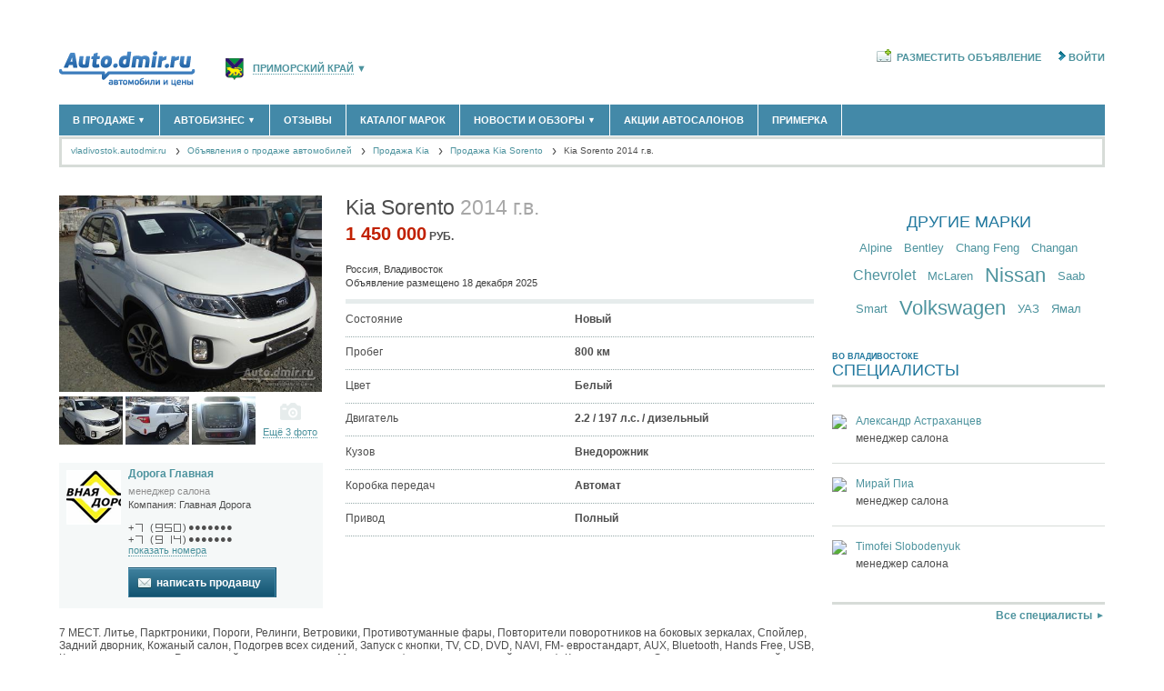

--- FILE ---
content_type: text/html; charset=utf-8
request_url: https://vladivostok.autodmir.ru/offers/kia/sorento/31713899/
body_size: 100981
content:

<!DOCTYPE html>
<html xmlns="http://www.w3.org/1999/xhtml" xmlns:og="http://ogp.me/ns#">
<head id="Head1"><title>
	Купить 🚗 Kia Sorento (Киа Соренто)  2014 г.в. во Владивостоке по цене  1450000 руб. – Autodmir.ru (Автомобили и Цены)
</title><meta id="metaDescription" name="description" content="🚗 Kia Sorento (Киа Соренто)  2014 г.в. – продажа автомобиля во Владивостоке по цене  1450000 руб. на сайте Autodmir.ru." /><meta id="metaKeywords" name="keywords" content="Kia Sorento во Владивостоке" />

    <script async id="__lxGc__rtr" type="text/javascript" src="//s.clickiocdn.com/t/215065/360.js"></script>
    <script async type="text/javascript" src="//s.luxupcdnc.com/t/common_402.js"></script>

    <link href="/favicon.ico" rel="shortcut icon" />
    <link rel="canonical" href="https://autodmir.ru/offers/kia/sorento/31713899/" />
    
    
 
<script async src="//pagead2.googlesyndication.com/pagead/js/adsbygoogle.js"></script>
<script>
    (adsbygoogle = window.adsbygoogle || []).push({
        google_ad_client: "ca-pub-5515386731090977",
        enable_page_level_ads: true
    });
</script>
<script type="text/javascript" src="https://pxl.knam.pro/code/code.php" charset="UTF-8"></script>  

    <script language="javascript" type="text/javascript">
        var OfferImagePathPrefix = '/autoimage/';
        var AppParams = AppParams || {};
        AppParams.CountryHost = "autodmir.ru";
        AppParams.FullUrlWithRegion = "//vladivostok.autodmir.ru";
    </script>
    
    <!--[if lt IE 9]>
        <script type="text/javascript" src="//html5shiv.googlecode.com/svn/trunk/html5.js"></script>
    <![endif]-->
    
    
    

<link href="/css/style.less" rel="stylesheet" />   
<!--[If IE]><link href="/css/style_ie.css" rel="stylesheet" type="text/css" /><![endif]-->
    
 

    <script type="text/javascript" src="/StaticJs.axd?n=Main0&v=1.0.7380.42739"></script>    
    <script type="text/javascript" src="/js/Common.js?n=Main&v=1.0.7380.42739"></script> 
    <!--
    <script type="text/javascript" src="/js/adFox.js?v=1.0.7380.42739">
    <link rel="stylesheet" type="text/css" href="/css/adFox.css" />
    -->

    <link rel="preconnect" href="https://ads.betweendigital.com" crossorigin="" />
<script async src='https://yandex.ru/ads/system/header-bidding.js'></script>
<script>
    var adfoxBiddersMap = {
        "myTarget": "2239589",
        "betweenDigital": "2239590",
        "Kadam": "2239587",
        "Gnezdo": "2268575",
        "otm": "2239596"
    };

    var adUnits = [
        {
            "code": "AD-1-d",
            "sizes": [
                [
                    970,
                    90
                ],
                [
                    728,
                    90
                ]
            ],
            "bids": [
                {
                    "bidder": "myTarget",
                    "params": {
                        "placementId": "1195287"
                    }
                },
                {
                    "bidder": "betweenDigital",
                    "params": {
                        "placementId": "4621471"
                    }
                },
                {
                    "bidder": "otm",
                    "params": {
                        "placementId": "41467"
                    }
                }
            ]
        },
        {
            "code": "AD-2-d",
            "sizes": [
                [
                    970,
                    250
                ]
            ],
            "bids": [
                {
                    "bidder": "myTarget",
                    "params": {
                        "placementId": "1195289"
                    }
                },
                {
                    "bidder": "betweenDigital",
                    "params": {
                        "placementId": "4621472"
                    }
                },
                {
                    "bidder": "otm",
                    "params": {
                        "placementId": "41468"
                    }
                }
            ]
        },
        {
            "code": "AD-d-240x400-1",
            "sizes": [
                [
                    240,
                    400
                ]
            ],
            "bids": [
                {
                    "bidder": "myTarget",
                    "params": {
                        "placementId": "1195291"
                    }
                },
                {
                    "bidder": "betweenDigital",
                    "params": {
                        "placementId": "4621473"
                    }
                },
                {
                    "bidder": "Kadam",
                    "params": {
                        "placementId": "335355"
                    }
                },
                {
                    "bidder": "Gnezdo",
                    "params": {
                        "placementId": "331241"
                    }
                },
                {
                    "bidder": "otm",
                    "params": {
                        "placementId": "41469"
                    }
                }
            ]
        },
        {
            "code": "AD-d-240x400-2",
            "sizes": [
                [
                    240,
                    400
                ]
            ],
            "bids": [
                {
                    "bidder": "myTarget",
                    "params": {
                        "placementId": "1195293"
                    }
                },
                {
                    "bidder": "betweenDigital",
                    "params": {
                        "placementId": "4621474"
                    }
                },
                {
                    "bidder": "Kadam",
                    "params": {
                        "placementId": "335356"
                    }
                },
                {
                    "bidder": "Gnezdo",
                    "params": {
                        "placementId": "331242"
                    }
                },
                {
                    "bidder": "otm",
                    "params": {
                        "placementId": "41470"
                    }
                }
            ]
        },
        {
            "code": "AD-d-300x600-1",
            "sizes": [
                [
                    300,
                    600
                ]
            ],
            "bids": [
                {
                    "bidder": "myTarget",
                    "params": {
                        "placementId": "1195295"
                    }
                },
                {
                    "bidder": "betweenDigital",
                    "params": {
                        "placementId": "4621475"
                    }
                },
                {
                    "bidder": "Gnezdo",
                    "params": {
                        "placementId": "331270"
                    }
                },
                {
                    "bidder": "Kadam",
                    "params": {
                        "placementId": "335357"
                    }
                },
                {
                    "bidder": "otm",
                    "params": {
                        "placementId": "41471"
                    }
                }
            ]
        },
        {
            "code": "AD-d-300x600-2",
            "sizes": [
                [
                    300,
                    600
                ]
            ],
            "bids": [
                {
                    "bidder": "myTarget",
                    "params": {
                        "placementId": "1195297"
                    }
                },
                {
                    "bidder": "betweenDigital",
                    "params": {
                        "placementId": "4621476"
                    }
                },
                {
                    "bidder": "Gnezdo",
                    "params": {
                        "placementId": "331269"
                    }
                },
                {
                    "bidder": "Kadam",
                    "params": {
                        "placementId": "335358"
                    }
                },
                {
                    "bidder": "otm",
                    "params": {
                        "placementId": "41472"
                    }
                }
            ]
        },
        {
            "code": "AD-d-550x350",
            "sizes": [
                [
                    550,
                    350
                ]
            ],
            "bids": [
                {
                    "bidder": "myTarget",
                    "params": {
                        "placementId": "1195299"
                    }
                },
                {
                    "bidder": "betweenDigital",
                    "params": {
                        "placementId": "4621477"
                    }
                }
            ]
        }
    ];

    var userTimeout = 900;

    window.YaHeaderBiddingSettings = {
        biddersMap: adfoxBiddersMap,
        adUnits: adUnits,
        timeout: userTimeout,
    };
</script>
<script>window.yaContextCb = window.yaContextCb || []</script>
<script src="https://yandex.ru/ads/system/context.js" async></script>


    

    
    <meta property="og:url" content="/offers/kia/sorento/31713899/" />
    <meta property="og:type" content="webpage" />

    
    
        <script src="/js/jquery.mousewheel-3.0.4.pack.js" type="text/javascript"></script>
        <script src="/js/jquery.fancybox-1.3.4.pack.js" type="text/javascript"></script>
    
    
<meta property="og:title" content="Продажа Kia Sorento, 1450000 руб, 2014 г., с пробегом 800 км, новый" /><meta property="og:image" content="/autoimage/16/19901276/kia_sorento.jpg" /><meta property="og:image" content="/autoimage/16/19901281/kia_sorento.jpg" /><meta property="og:image" content="/autoimage/16/19901286/kia_sorento.jpg" /><meta property="og:image" content="/autoimage/16/19901288/kia_sorento.jpg" /><meta property="og:image" content="/autoimage/16/19901291/kia_sorento.jpg" /><meta property="og:image" content="/autoimage/16/19901293/kia_sorento.jpg" /><meta property="og:description" content="7 МЕСТ. 
Литье, Парктроники, Пороги, Релинги, Ветровики, Противотуманные фары, Повторители поворотников на боковых зеркалах, Спойлер, Задний дворник..." />
 


    <script type="text/javascript" src="/js/adfox/adfox.asyn.code.ver3.js"> </script>
    <script type="text/javascript" src="/js/adfox/adfox.asyn.code.scroll.js"> </script>
    <script type="text/javascript" src="https://yastatic.net/pcode/adfox/loader.js"></script>
    <script type="text/javascript" src="/js/jquery.actual.js" > </script>
    <script type="text/javascript" src="/js/bannerReloader.js"> </script>

<!-- Пиксель Вконтакте -->
<script type="text/javascript">(window.Image ? (new Image()) : document.createElement('img')).src = 'https://vk.com/rtrg?p=VK-RTRG-230677-fAZjc';</script>
<!-- end Пиксель Вконтакте -->



    
    
   
    <!--Google Analytics-->
    <script>
        (function (i, s, o, g, r, a, m) {
        i['GoogleAnalyticsObject'] = r; i[r] = i[r] || function () {
            (i[r].q = i[r].q || []).push(arguments)
        }, i[r].l = 1 * new Date(); a = s.createElement(o),
            m = s.getElementsByTagName(o)[0]; a.async = 1; a.src = g; m.parentNode.insertBefore(a, m)
        })(window, document, 'script', '//www.google-analytics.com/analytics.js', 'ga');

        ga('create', 'UA-59584548-1', 'auto');
        ga('send', 'pageview');
    </script>

    <!--Google Analytics-->


</head>
<body id="">

   

<!-- Google Tag Manager -->
<noscript><iframe src="//www.googletagmanager.com/ns.html?id=GTM-WZ28MT"
height="0" width="0" style="display:none;visibility:hidden"></iframe></noscript>
<script type="text/javascript">(function(w,d,s,l,i){w[l]=w[l]||[];w[l].push({'gtm.start':
new Date().getTime(),event:'gtm.js'});var f=d.getElementsByTagName(s)[0],
j=d.createElement(s),dl=l!='dataLayer'?'&l='+l:'';j.async=true;j.src=
'//www.googletagmanager.com/gtm.js?id='+i+dl;f.parentNode.insertBefore(j,f);
})(window,document,'script','dataLayer','GTM-WZ28MT');</script>
<!-- End Google Tag Manager -->

<script type="text/javascript">
    //document.write('<img style="position:absolute; left:-5000px;" src="https://luxup.ru/tr/113/&r='+escape(document.referrer)+'&t='+(new Date()).getTime()+'" width="1" height="1"/>');
</script>

    <!--LiveInternet counter-->
    
    <script type="text/javascript"><!--
        new Image().src = "//counter.yadro.ru/hit;DMIR/auto?r" +
            escape(document.referrer) + ((typeof (screen) == "undefined") ? "" :
                ";s" + screen.width + "*" + screen.height + "*" + (screen.colorDepth ?
                    screen.colorDepth : screen.pixelDepth)) + ";u" + escape(document.URL) +
            ";" + Math.random();//--></script>
    
    <!--/LiveInternet-->
    
    

<!-- Yandex.Metrika counter -->
<script type="text/javascript">
    (function (d, w, c) {
        (w[c] = w[c] || []).push(function () {
            try {
                w.yaCounter89125 = new Ya.Metrika({
                    id: 89125,
                    
                    clickmap:true,
                    params:window.yaParams||{ },
                    accurateTrackBounce:true
});
            } catch (e) { }
        });

        var n = d.getElementsByTagName("script")[0],
            s = d.createElement("script"),
            f = function () { n.parentNode.insertBefore(s, n); };
        s.type = "text/javascript";
        s.async = true;
        s.src = (d.location.protocol == "https:" ? "https:" : "http:") + "//mc.yandex.ru/metrika/watch.js";

        if (w.opera == "[object Opera]") {
            d.addEventListener("DOMContentLoaded", f, false);
        } else { f(); }
    })(document, window, "yandex_metrika_callbacks");
</script>
<noscript><div><img src="//mc.yandex.ru/watch/89125" style="position:absolute; left:-9999px;" alt="" /></div></noscript>
<!-- /Yandex.Metrika counter -->

    <script type="text/javascript">
        var returnUrl = '%2foffers%2fkia%2fsorento%2f31713899%2f';
        var CurrentUserID = -1;
        var CurrentClubUserID = -1;
        var CurrentClubUserIDStatus = -1;
        var UserName = '';
        var ClubUserTypeUrl = '';
        
        var CurrentClubUser_IsProfessional = false;
        var CurrentClubUser_IsManager = false;
		
        auto = 1;
    </script>

    
   
    
        <script type="text/javascript">
            // Временный скрипт для удаления куки AutoGlobalRegionId в домене "auto.dmir.ru".
            // Актуальна только кука AutoGlobalRegionId домена ".auto.dmir.ru"
            // У некоторых пользователей по две куки, из-за чего сайт работает неверно.
            var isIE = false;
            var ua = navigator.userAgent;
            if (ua.search(/MSIE/) > 0) isIE = true;
            
            if (!isIE) {
                $.cookie(
                    "AutoGlobalRegionId",
                    null,
                    {
                        path: "/"
                    });
            }
        </script>
        


    <!--noindex--><div id="AD-m-FS"></div>
<script>
    window.yaContextCb.push(()=>{
        Ya.adfoxCode.create({
            ownerId: 1450663,
            containerId: 'AD-m-FS',
            params: {
                p1: 'cybid',
                p2: 'iinz'
            }
        })
    })
</script><!--/noindex--><input class="ban_stat_mark" type="hidden" value="311|21571" />
    <form method="post" action="/offers/kia/sorento/31713899/" id="form1">
<div class="aspNetHidden">
<input type="hidden" name="__VIEWSTATE" id="__VIEWSTATE" value="/wEPDwUKLTY5MTU3NjQ4MWRksG0SRwThyxrS20zK7GACwrENJqlbCK0VJZ4JljxQP/M=" />
</div>

<div class="aspNetHidden">

	<input type="hidden" name="__VIEWSTATEGENERATOR" id="__VIEWSTATEGENERATOR" value="FB4B78F9" />
</div>

        <!-- EfficientFrontier Counter -->
            <script type="text/javascript">
                function bannerOnClick() {
                    ActivateEFCounter('BannerExit');
                    yaCounter89125.reachGoal('Banner_click');
                }
                function EFShowNumber() {
                    ActivateEFCounter('ShowNumber');
                }
                function EFMessageToSeller() {
                    ActivateEFCounter('MessageToSeller');
                }
                function ActivateEFCounter(counterName) {
                    var ifr = '<iframe frameborder="0" scrolling="no" src="/AjaxForms/EfficientFrontierCounter/' + counterName + '.aspx" ></iframe>';
                    document.getElementById('divEfficientFrontierCounterEvent').innerHTML = ifr;
                }
            </script>

            <div id="divEfficientFrontierCounterEvent" style="display: none"></div>
        <!-- /EfficientFrontier Counter -->

        <aside class="top_banner_hidder">
                
    <!--noindex--><style>
#AD-1-d {
max-height:90px!important;
}
</style>
<div id="AD-1-d"></div>
<script>
    window.yaContextCb.push(()=>{
        Ya.adfoxCode.createAdaptive({
            ownerId: 1450663,
            containerId: 'AD-1-d',
            params: {
                p1: 'cxbwi',
                p2: 'ibcl'
            }
        }, ['desktop', 'tablet', 'phone'], {
            tabletWidth: 830,
            phoneWidth: 480,
            isAutoReloads: true
        })
    })
</script><!--/noindex--><input class="ban_stat_mark" type="hidden" value="222|21570" />



    

    
     
 


        </aside>

        

        <main class="l-mainColumn cf">
            <div class="wrapper cf ">
                
                <div class="branding_box">
                    <div class="branding_gradient">
                    </div>
                    <div class="branding_layer">
                    </div>
                </div>
                <input id="selectedGlobalRegionUrlPrefix" type="hidden" value="/vl" />
                <input id="regionalPageClickedKey" type="hidden" value="RegionalPageClicked" />
                <input id="globalRegionCookieKey" type="hidden" value="AutoGlobalRegionId" />
                
                
                
    



<header class="mainHeader">
    <div class="topHeader cf">
        <div class="siteLogo">
            <div class="fll">
                
                <a href='//vladivostok.autodmir.ru/'>
                    <img src="/img/logo_ru.png" alt="" />
                    
                </a>
                
            </div>
        </div>

        <script type="text/javascript" xmlns:script="urn:script">
      function ResetAutoGlobalRegion() {
        $.cookie(
          "AutoGlobalRegionId", 
          null, 
          {
            path : "/", 
            domain: "."+window["AppParams"].CountryHost 
          });
      }
    </script><div id="positionSelector" class="regionSelector" xmlns:script="urn:script">
  <div id="positionsList" class="regionSelect"><a href="javascript:void(0);" id="selectedRegion" region-id="4604" region-alias="vl" country-id="138" has-region-page="false" has-sub-domain="true" town-pen-name="vladivostok" class="pseudo selectedRegion"><img src="/resources/dmir/emblems/vl.png" class="regIconTop" alt="Приморский край">Приморский край<b>▼</b></a><div class="regionsWrap">
      <ul>
        <li><a href="/" onclick="ResetAutoGlobalRegion()"><span class="regIconMenu"><img src="/resources/dmir/emblems/RU.png" alt="Россия"></span>Россия <i>(141631)</i></a></li>
        <li><a href="javascript:void()" id="positionItem-1" position-type="region" region-alias="msk" data-country-host="/" region-id="1" has-region-page="true" has-sub-domain="false" town-pen-name="msk"><span class="regIconMenu"><img src="/resources/dmir/emblems/msk.png" alt="Москва и область"></span>Москва и область <i>(58162)</i></a></li>
        <li><a href="javascript:void()" id="positionItem-2" position-type="region" region-alias="spb" data-country-host="/" region-id="2" has-region-page="true" has-sub-domain="false" town-pen-name="spb"><span class="regIconMenu"><img src="/resources/dmir/emblems/spb.png" alt="Санкт-Петербург и область"></span>Санкт-Петербург и область <i>(14288)</i></a></li>
        <li><a href="javascript:void()" id="positionItem-4584" position-type="region" region-alias="krd" data-country-host="/" region-id="4584" has-region-page="true" has-sub-domain="false" town-pen-name="krasnodar"><span class="regIconMenu"><img src="/resources/dmir/emblems/krd.png" alt="Краснодарский край"></span>Краснодарский край <i>(5613)</i></a></li>
        <li><a href="javascript:void()" id="positionItem-181462" position-type="region" region-alias="krm" data-country-host="/" region-id="181462" has-region-page="true" has-sub-domain="false" town-pen-name="krym"><span class="regIconMenu"><img src="/resources/dmir/emblems/krm.png" alt="Крым республика"></span>Крым республика <i>(408)</i></a></li>
        <li><a href="javascript:void()" id="positionItem-184723" position-type="region" region-alias="sevastopol" data-country-host="/" region-id="184723" has-region-page="true" has-sub-domain="false" town-pen-name="sevastopol"><span class="regIconMenu"><img src="/resources/dmir/emblems/sevastopol.png" alt="Севастополь"></span>Севастополь <i>(11)</i></a></li>
        <li><a href="/regions/" class="pseudo">Список всех регионов</a></li>
      </ul>
    </div>
  </div>
</div><script type="text/javascript" xmlns:script="urn:script">
      $('#positionSelector').headerRegion();
    </script>

        <div class="flr">
            
<!--noindex-->
<ul class="topMenu">
    
    <li><a rel="nofollow" href="/add1/" class="add"><i></i>Разместить объявление</a></li>
    
    <li><a rel="nofollow" id="goIn" onclick="goIn_click(); return false;" class="login" href="#"><i></i>Войти</a></li>
    
</ul>
<!--/noindex-->

        </div>
    </div>

    
    <div class="mainMenu ">

        <ul class="dmTabs dmTabs-filled dmTabs-free ">
             

            <li id="body_header_mm_tab_1" class="first withChild">
                <a class="item-" href='//vladivostok.autodmir.ru/offers/'>В продаже
                    <b>▼</b>
                </a>
                <div class="subWrap">
                    <ul class="subRubrics">
                        <!--<li><a href='//vladivostok.autodmir.ru/offers/?condition=1'>Новые автомобили <i>(22)</i></a></li>
                        <li><a href='//vladivostok.autodmir.ru/offers/?condition=2'>Автомобили с пробегом <i>(691)</i></a></li>-->
                        <li><a href='//vladivostok.autodmir.ru/offers/new/'>Новые автомобили <i>(22)</i></a></li>
                        <li><a href='//vladivostok.autodmir.ru/offers/used/'>Автомобили с пробегом <i>(691)</i></a></li>
                        <li class="aside"><a href="/add1/" class="plusWrap"><span class="plus">+</span> Разместить объявление</a></li>
                    </ul>
                </div>
            </li>

            <li id="body_header_mm_tab_2" class="first withChild">
                <a class="item-" href='//vladivostok.autodmir.ru/company/'>Автобизнес <b>▼</b></a>

                <div class="subWrap">
                    <ul class="subRubrics">
                        <li><a href='//vladivostok.autodmir.ru/company/dealer/'>Официальные дилеры <i>(2)</i></a></li>
                        <li><a href='//vladivostok.autodmir.ru/company/salon/'>Автосалоны <i>(20)</i></a></li>
                        <li><a href='//vladivostok.autodmir.ru/company/service/'>Автосервисы <i>(4)</i></a></li>
                        <li><a href='//vladivostok.autodmir.ru/company/cargo/'>Грузоперевозки <i>(3)</i></a></li>
                        <li><a href='//vladivostok.autodmir.ru/company/taxi/'>Такси <i>(0)</i></a></li>
                        <li><a href='//vladivostok.autodmir.ru/company/parts/'>Запчасти <i>(11)</i></a></li>
                        <li><a href='//vladivostok.autodmir.ru/company/azs/'>Заправки <i>(0)</i></a></li>
                        <li><a href='//vladivostok.autodmir.ru/company/rent/'>Аренда <i>(0)</i></a></li>

                        
                        <li><a href="javascript: ;" onclick="registerCompany(); return false;" class="plusWrap"><span class="plus">+</span> Добавить компанию</a></li>
                        

                        <li class="aside"><a href='//vladivostok.autodmir.ru/experts/'>Специалисты <i>(18)</i></a></li>
                        
                        <!--<li><a href="/experts/add1/" class="plusWrap"><span class="plus">+</span> Регистрация специалиста </a></li>-->
                        
                    </ul>
                </div>
            </li>
            <li id="body_header_mm_tab_3" class="first">
                <a class="item-" href="//autodmir.ru/autoreview/">Отзывы</a>
            </li>
            <li id="body_header_mm_tab_5" class="first">
                <a class="item-" href="//autodmir.ru/catalog/">Каталог марок</a>
            </li>

            <li id="body_header_mm_tab_4" class="first withChild">
                <a class="item-" href="//autodmir.ru/magazine/">Новости и обзоры <b>▼</b></a>
                <div class="subWrap">
                    <ul class="subRubrics">
                        <li><a href="//autodmir.ru/news/">Новости рынка </a></li>
                        <li><a href="//autodmir.ru/articles/">Обзоры новинок </a></li>
                        <li><a href="//autodmir.ru/interviews/">Экспертное мнение </a></li>
                        <li><a href='//autodmir.ru/business/'>Материалы партнеров</a></li>
                        <li><a href='//autodmir.ru/events/'>Выставки и автосалоны</a></li>
                    </ul>
                </div>
            </li>
            <li id="body_header_mm_tab_6" class="first">
                <a class="item-" href="//autodmir.ru/special_offers/">Акции автосалонов</a>
            </li>
            

            <li id="body_header_mm_tab_10" class="first">
                <a class="item-" href="//autodmir.ru/primerka/">Примерка</a>
            </li>
            
            <li id="body_header_mm_tab_7" class="first withChild" style="display: none">
                <a class="item-" href="//autodmir.ru/rims/offers/">Диски <b>▼</b></a>
                <div class="subWrap">
                    <ul class="subRubrics">
                        <li><a href="//autodmir.ru/rims/bycar/">Подбор по авто</a></li>
                        <li><a href="//autodmir.ru/rims/bysizes/">Подбор по размерам</a></li>
                        <li><a href="//autodmir.ru/rims/">Производители дисков</a></li>
                    </ul>
                </div>
            </li>
            

            <li id="body_header_mm_tab_8" class="first withChild" style="display: none">
                <a class="item-" href="//autodmir.ru/tyres/offers/summer/">Шины <b>▼</b></a>
                <div class="subWrap">
                    <ul class="subRubrics">
                        <li><a href="//autodmir.ru/tyres/bycar/">Подбор по авто</a></li>
                        <li><a href="//autodmir.ru/tyres/bysizes/">Подбор по размерам</a></li>
                        <li><a href="//autodmir.ru/tyres/">Производители шин</a></li>
                    </ul>
                </div>
            </li>
            

            <li id="body_header_mm_tab_9" class="first right-item-menu" style="display: none">
                <noindex><a class="item-" href="//autodmir.ru/advoffers/" rel="nofollow">Все скидки на Autodmir.ru</a></noindex>
            </li>
        </ul>
    </div>
</header>


    
    
<script type="text/javascript">
    function tglVisibilityBreadcrumbs(btn) {
        var div = $(btn).next();
        if (div.is(':visible'))
            div.hide();
        else {
            $(btn).closest('div.path').find('.path-menu-list').hide();
            div.show();
        }
        $(this).toggleClass('active');
    }
    function getBreadcrumbsUL(list, allLink,all ) {
        var HostUrl = '//vladivostok.autodmir.ru';
        var html = ['<span class="path-menu-toggle"  onclick="tglVisibilityBreadcrumbs(this);">▼</span>','<div class="path-menu-list">'];
        var l = [];
        for (var i in list)
            l.push(i);

        var col = 3;
        var count = l.length;
        if (count > 3 && count < 9)
            col = 2;
        else if (count > 18)
            col = 4;

        var row = Math.floor(count / col) + (count % col == 0 ? 0 : 1);
        for (var i = 0; i < col; i++) {
            html.push("<ul>");
            var sl = l.slice(i * row, (i + 1) * row);

            for (var k = 0; k < sl.length; k++)
                html.push("<li><a href='"+HostUrl+"/offers/" + sl[k] + "/'>" + list[sl[k]] + "</a></li>");

            html.push("</ul>");
        }
        if(allLink)
            html.push('<div class="r mt10"><a href="'+HostUrl+'/offers/'+all+'" class="all">Показать все</a></div>');
        html.push('</div>');
        return html.join('');
    }
</script>


<div class="path">
    <a href="//vladivostok.autodmir.ru">vladivostok.autodmir.ru</a>
    <a href="//vladivostok.autodmir.ru/offers/">Объявления о продаже автомобилей</a>

    
    <div class="path-menu">
        <a href="//vladivostok.autodmir.ru/offers/kia/" id="breadcrumbsMenu1">Продажа Kia</a>
        
        <script type="text/javascript">
            $(document).ready(function () {
                var bLink = {'acura': 'Acura','alfa-romeo': 'Alfa Romeo','audi': 'Audi','bentley': 'Bentley','bmw': 'BMW','cadillac': 'Cadillac','chery': 'Chery','chevrolet': 'Chevrolet','chrysler': 'Chrysler','citroen': 'Citroen','daewoo': 'Daewoo','dodge': 'Dodge','fiat': 'Fiat','ford': 'Ford','geely': 'Geely','great-wall': 'Great Wall','honda': 'Honda','hummer': 'Hummer','hyundai': 'Hyundai','infiniti': 'Infiniti','isuzu': 'Isuzu','jaguar': 'Jaguar','jeep': 'Jeep','kia': 'Kia','vaz': 'Lada','land-rover': 'Land Rover','lexus': 'Lexus','mazda': 'Mazda','mercedes': 'Mercedes-Benz','mini': 'MINI','mitsubishi': 'Mitsubishi','nissan': 'Nissan','opel': 'Opel','peugeot': 'Peugeot','porsche': 'Porsche','renault': 'Renault','rolls-royce': 'Rolls-Royce','saab': 'Saab','seat': 'SEAT','skoda': 'Skoda','smart': 'Smart','ssang-yong': 'Ssang Yong','subaru': 'Subaru','suzuki': 'Suzuki','toyota': 'Toyota','volkswagen': 'Volkswagen','volvo': 'Volvo','gaz': 'ГАЗ','luaz': 'ЛУАЗ','moskvich': 'Москвич','tagaz': 'ТАГАЗ','uaz': 'УАЗ',
                };
                $('#breadcrumbsMenu1').after(getBreadcrumbsUL(bLink, true,''));
            });

            $(document).click( function(event){
                if( $(event.target).closest(".path-menu").length) 
                    return;
                $(".path-menu-list").hide();
                event.stopPropagation();
            });
        </script>
        
    </div>
    

    <div class="path-menu">
        <a href="//vladivostok.autodmir.ru/offers/kia/sorento/" id="breadcrumbsMenu2">Продажа Kia Sorento</a>
        
        <script type="text/javascript">
            $(document).ready(function () {
                var sLink = {'kia/avella': 'Avella','kia/borrego': 'Borrego','kia/capital': 'Capital','kia/carens': 'Carens','kia/carnival': 'Carnival','kia/ceed': 'Ceed','kia/cerato': 'Cerato','kia/clarus': 'Clarus','kia/concord': 'Concord','kia/elan': 'Elan','kia/enterprise': 'Enterprise','kia/joice': 'Joice','kia/k5': 'K5','kia/k_9': 'K9','kia/magentis': 'Magentis','kia/mohave': 'Mohave','kia/opirus': 'Opirus','kia/optima': 'Optima','kia/picanto': 'Picanto','kia/potentia': 'Potentia','kia/pregio': 'Pregio','kia/pride': 'Pride','kia/quoris': 'Quoris','kia/ray': 'Ray','kia/retona': 'Retona','kia/rio': 'Rio','kia/m-roadster': 'Roadster','kia/sedona': 'Sedona','kia/seltos': 'Seltos','kia/sephia': 'Sephia','kia/shuma': 'Shuma','kia/sorento': 'Sorento','kia/sorento_prime': 'Sorento Prime','kia/soul': 'Soul','kia/spectra': 'Spectra','kia/sportage': 'Sportage','kia/stinger': 'Stinger','kia/venga': 'Venga','kia/visto': 'Visto','kia/x-trek': 'X-Trek',
                };
                $('#breadcrumbsMenu2').after(getBreadcrumbsUL(sLink , false, 'kia/'));
            });
        </script>
        
    </div>

    
    <span>Kia Sorento 2014 г.в.</span>
    
</div>

    

    <section class="l-wrapper-300 cf">
        <section class="l-content">
            
    <div class="stringOffer"></div>
    

    <div id="body_body_OfferControlContainer">

<!--
<iframe id="iframeBanner" src="/downloads/kredit_widget2/index.html" frameborder="0" width="290" height="460"></iframe>
    -->

<div class="cf" itemscope="" itemtype="http://schema.org/Product" xmlns:autoscript="urn:autoscript">
  <meta itemprop="brand" content="Kia">
  <meta itemprop="series" content="Sorento">
  <meta itemprop="name" content="Kia Sorento">
  <div itemprop="aggregateRating" itemscope="" itemtype="http://schema.org/AggregateRating">
    <meta itemprop="ratingValue" content="4">
    <meta itemprop="bestRating" content="5">
    <meta itemprop="reviewCount" content="9">
  </div>
  <div class="fll" id="offerData" data-condition="Новый">
    <div class="offerGallery">
      <div class="mainIMGBox" itemscope="" itemtype="http://schema.org/ImageObject" data-extraPreviews="19901276#19901281#19901286#19901288#19901291#19901293" data-hasBigPhoto="true" data-id="19901276"><span></span><img itemprop="contentUrl" class="mainIMG" alt="Kia Sorento" title="Kia Sorento" src="/autoimage/16/19901276/kia_sorento_19901276.jpg"><meta itemprop="name" content="Kia Sorento">
        <meta itemprop="author" content="">
      </div>
      <div class="previews"><a title="Kia Sorento" data-id="19901276" href="/autoimage/16/19901276/kia_sorento_19901276.jpg"><img alt="Kia Sorento" title="Kia Sorento" src="/autoimage/15/19901276/kia_sorento_19901276.jpg"></a><a title="Kia Sorento" data-id="19901281" href="/autoimage/16/19901281/kia_sorento_19901281.jpg"><img alt="Kia Sorento" title="Kia Sorento" src="/autoimage/15/19901281/kia_sorento_19901281.jpg"></a><a title="Kia Sorento" data-id="19901286" href="/autoimage/16/19901286/kia_sorento_19901286.jpg"><img alt="Kia Sorento" title="Kia Sorento" src="/autoimage/15/19901286/kia_sorento_19901286.jpg"></a><a href="javascript:void()" class="allPh" data-id="19901288"><i></i><span>
                              Ещё 3 фото
                            </span></a></div>
    </div>
    <div id="finBtnsBox1"></div>
    <div class="offerAuthor cf"><a href="/experts/25543/"><img src="/avatar/5646550/31713899/1/avatar31713899.jpg" class="ava" alt=""></a><div class="oh"><a href="/experts/25543/" class="name">Дорога Главная</a><script type="text/javascript">
                          var SellerName = 'Дорога Главная';
                        </script><p class="duty">менеджер салона</p>
        <p class="company">
                        Компания:
                        <a href="/company/8235/">Главная Дорога</a></p>
        <div class="phone" id="divPhones">
          <div class="dm-figure-container">
            <div class="dm-figure">+</div><div class='dm-figure'><div class='dm-figure-box1' style='border-width: 1px 1px 0 0;'></div><div class='dm-figure-box2' style='border-width: 0 1px 0 0;'></div></div> 
      <div class="dm-figure">(</div><div class='dm-figure'><div class='dm-figure-box1' style='border-width: 1px 1px 0 1px;'></div><div class='dm-figure-box2' style='border-width: 1px 1px 1px 0;'></div></div><div class='dm-figure'><div class='dm-figure-box1' style='border-width: 1px 0 0 1px;'></div><div class='dm-figure-box2' style='border-width: 1px 1px 1px 0;'></div></div><div class='dm-figure'><div class='dm-figure-box1' style='border-width: 1px 1px 0 1px;'></div><div class='dm-figure-box2' style='border-width: 0 1px 1px 1px;'></div></div><div class="dm-figure">)</div><span class="dots">●●●●●●●</span></div>
          <div class="dm-figure-container">
            <div class="dm-figure">+</div><div class='dm-figure'><div class='dm-figure-box1' style='border-width: 1px 1px 0 0;'></div><div class='dm-figure-box2' style='border-width: 0 1px 0 0;'></div></div> 
      <div class="dm-figure">(</div><div class='dm-figure'><div class='dm-figure-box1' style='border-width: 1px 1px 0 1px;'></div><div class='dm-figure-box2' style='border-width: 1px 1px 1px 0;'></div></div><div class='dm-figure'><div class='dm-figure-box1' style='border-width: 0 1px 0 0;'></div><div class='dm-figure-box2' style='border-width: 0 1px 0 0;'></div></div><div class='dm-figure'><div class='dm-figure-box1' style='border-width: 0 1px 1px 1px;'></div><div class='dm-figure-box2' style='border-width: 0 1px 0 0;'></div></div><div class="dm-figure">)</div><span class="dots">●●●●●●●</span></div><span class="show" onClick="yaCounter89125.reachGoal('show_phone'); return ShowPhone();">
        показать номера</span></div>
        <div class="send"><a href="javascript:void(0);" onclick="showMessageSend();" class="button blueBtn"><i></i>Написать продавцу
                            </a></div>
      </div>
    </div>
  </div>
  <div class="oh">
    <div itemprop="offers" itemscope="" itemtype="http://schema.org/Offer">
      <meta itemprop="priceCurrency" content="RUB">
      <meta itemprop="availability" content="В наличии">
      <meta itemprop="seller" content="Дорога Главная">
      <div class="offerHeader cf">
        <h1 class="name" itemprop="name">Kia Sorento <span class="extra">2014 г.в.
                  </span></h1>
        <div class="price cf">
          <h2 itemprop="price"> 1 450 000<span class="cur"> руб.</span></h2>
        </div>
        <div id="finBtnsBox2" class="finBtnsBox" style="float: left; margin-right: 10px"></div><br clear="all"><div class="brief">
          <p class="loc">Россия,
                    Владивосток</p>
          <p class="date">
                    Объявление размещено 18 декабря 2025</p>
        </div>
      </div>
      <ul class="offerTech">
        <li class="cf"><span class="param">Состояние </span><span itemprop="itemCondition">Новый</span></li>
        <li class="cf"><span class="param">Пробег </span><span>   800 км</span></li>
        <li class="cf"><span class="param">Цвет</span><span>Белый</span></li>
        <li class="cf"><span class="param">Двигатель</span><span>2.2 / 197 л.с. / дизельный</span></li>
        <li class="cf"><span class="param">Кузов </span><span>Внедорожник</span></li>
        <li class="cf"><span class="param">Коробка передач </span><span>Автомат</span></li>
        <li class="cf"><span class="param">Привод </span><span>Полный</span></li>
      </ul>
    </div>
    <div class="stringOffer"></div>
  </div>
</div>
<div class="js_textCutterBox js_cutterBox offerDesc" itemprop="description" xmlns:autoscript="urn:autoscript">7 МЕСТ. 
Литье, Парктроники, Пороги, Релинги, Ветровики, Противотуманные фары, Повторители поворотников на боковых зеркалах, Спойлер, Задний дворник, Кожаный салон, Подогрев всех сидений, Запуск с кнопки, TV, CD, DVD, NAVI, FM- евростандарт, AUX, Bluetooth, Hands Free, USB, Камера заднего вида, Раздельный климат- контроль, Мультируль (управление музыкой на руле), Круиз- контроль, Электропривод сидений, Контроль Движения по Крутому спуску, Антизанос, Блокировка межосевого дифференциала. 

VIN: KNAKU814DEA482087</div><noindex xmlns:autoscript="urn:autoscript"><div class="offerLinksBox cf"><a rel="nofollow" href="javascript:void(0);" onclick="recommendObject(); return false;" class="iconed pseudo tellFriend"><i class="ico"></i>Посоветовать другу
          </a><div class="publish_at_small&#xA;            clrfix flr&#xA;          ">
      <div class="btns"><a target="_blank" class="facebook" alt="Facebook" title="Facebook" href="//www.facebook.com/sharer.php?u=%2f%2fvladivostok.autodmir.ru%2foffers%2fkia%2fsorento%2f31713899%2f%3f2026-01-17T17%3a16%3a00.28072%2b03%3a00" onclick="&#xA;                if(typeof(_gaq)!='undefined'){_gaq.push(['_trackEvent','Click','Facebook','ShareOffer']);}&#xA;              "></a><a target="_blank" class="twitter" alt="Twitter" title="Twitter" href="//twitter.com/home?status=%d0%9f%d1%80%d0%be%d0%b4%d0%b0%d0%b5%d1%82%d1%81%d1%8f+Kia+Sorento+(2014+%d0%b3.%d0%b2.)+%d0%b7%d0%b0+1450000+%d1%80%d1%83%d0%b1.%3a++%2f%2fvladivostok.autodmir.ru%2foffers%2fkia%2fsorento%2f31713899%2f" onclick="&#xA;                if(typeof(_gaq)!='undefined'){_gaq.push(['_trackEvent','Click','Twitter','ShareOffer']);}&#xA;              "></a><a target="_blank" title="ВКонтакте" alt="ВКонтакте" class="vkontakte" href="//vk.com/share.php?url=%2f%2fvladivostok.autodmir.ru%2foffers%2fkia%2fsorento%2f31713899%2f" onclick="&#xA;                if(typeof(_gaq)!='undefined'){_gaq.push(['_trackEvent','Click','Vkontakte','ShareOffer']);}&#xA;              "></a></div>
    </div><a rel="nofollow" href="javascript:void(0);" onclick="return showSubscriptionDialog();" class="iconed pseudo subscribe2"><i class="ico"></i>Подписаться на похожие объявления
          </a><a rel="nofollow" href="javascript:void(0);" onclick="btnComplain_Click(); return false;" class="iconed pseudo attention"><i class="ico"></i>Нашли ошибку?
          </a></div></noindex></div>
    
    
    <div id="div_fin_btns_containter2"><div><ul class="finBtns">
  <li><!--AdFox START-->
<!--Autodmir.ru-->
<!--Площадка: autodmir.ru / * / *-->
<!--Тип баннера: Кредитная кнопка-->
<!--Расположение: <верх страницы>-->
<div id="adfox_155731056279011473"></div>
<script>
    window.Ya.adfoxCode.create({
        ownerId: 246067,
        containerId: 'adfox_155731056279011473',
        params: {
            pp: 'g',
            ps: 'cfnc',
            p2: 'fsrx'
        }
    });
</script></li>
</ul><input class="ban_stat_mark" type="hidden" value="532|21522" /></div></div>
    <div id="div_fin_btns_containter1"><div></div></div>

    <script type="text/javascript">
        try {
            var source_box1 = document.getElementById('div_fin_btns_containter1');
            var source1 = source_box1.firstChild;
            var target1 = document.getElementById('finBtnsBox1');
            target1.appendChild(source1);
            source_box1.removeChild(source_box1.firstChild);
        } catch (e) { }
	
        try {
            var source_box2 = document.getElementById('div_fin_btns_containter2');
            var source2 = source_box2.firstChild;
            var target2 = document.getElementById('finBtnsBox2');
            target2.appendChild(source2);
            source_box2.removeChild(source_box2.firstChild);

        } catch (e) { }
    </script>

    <div class="cf">
        <div class="fll" style="width: 290px; margin-right: 25px;">
            
            <div id="fin_btns_target" style="width: 290px;"></div>
              
            <!--noindex--><div class="banner_on_main_inner"><div id="AD-d-240x400-1"></div>
<script>
    window.yaContextCb.push(()=>{
        Ya.adfoxCode.createAdaptive({
            ownerId: 1450663,
            containerId: 'AD-d-240x400-1',
            params: {
                p1: 'cxbwl',
                p2: 'ibcm'
            }
        }, ['desktop', 'tablet', 'phone'], {
            tabletWidth: 830,
            phoneWidth: 480,
            isAutoReloads: true
        })
    })
</script></div><!--/noindex--><input class="ban_stat_mark" type="hidden" value="683|21453" />
            <!---->
             
            <div style="margin-top: 10px;">            
                
<h2 class="bigBlue"><span>&nbsp;</span>Рекомендуем посмотреть</h2>
<ul class="contentsList offerSeeAlso">		
	
    <li class="mods">
	    <span class="nmb">26 модификаций</span>
	    <a href="//autodmir.ru/kia/sorento/modification/"><span><i></i>Модификации Kia&nbsp;Sorento</span></a>
    </li>
    
		<li class="photos">
			<span class="nmb">29 фотографий</span>
			<a href="//autodmir.ru/kia/sorento/foto/"><span><i></i>Фотогалерея Kia&nbsp;Sorento</span></a>
		</li>
    
    <li class="articles">
	    <span class="nmb">101 обзор</span>
	    <a href="//autodmir.ru/articles/?keywords=kia"><span><i></i>Обзоры Kia</span></a>
    </li>
    
    <li class="offers">
	    <span class="nmb">626 объявлений</span>
	    <a href="/offers/kia/sorento/"><span><i></i>Объявления Kia&nbsp;Sorento</span></a>
    </li>
    
</ul>

            </div>
            <div class="mb30">
                   
            </div>

        </div>
        
        <div class="oh">
            
            <h2 class="bigBlue"><span>во Владивостоке</span>Похожие объявления</h2>
<div class="dmBox">
  <ul class="&#xA;            cardsBox rows3 cols4">
    <li><a href="/offers/kia/sorento/31788706/" title="Kia Sorento"><img alt="Kia Sorento" title="Kia Sorento" width="107" height="80" src="/autoimage/15/20218449/kia_sorento_20218449.jpg"><span class="name"><!--noindex-->Kia Sorento<!--/noindex--></span><span class="price">
            Цена <b> 1 410 000</b> руб.</span><span class="year">2014 г.</span></a></li>
    <li><a href="/offers/kia/sorento/31788683/" title="Kia Sorento"><img alt="Kia Sorento" title="Kia Sorento" width="107" height="80" src="/autoimage/15/20218355/kia_sorento_20218355.jpg"><span class="name"><!--noindex-->Kia Sorento<!--/noindex--></span><span class="price">
            Цена <b> 1 349 000</b> руб.</span><span class="year">2013 г.</span></a></li>
    <li><a href="/offers/kia/sorento/31713908/" title="Kia Sorento"><img alt="Kia Sorento" title="Kia Sorento" width="107" height="80" src="/autoimage/15/19901321/kia_sorento_19901321.jpg"><span class="name"><!--noindex-->Kia Sorento<!--/noindex--></span><span class="price">
            Цена <b> 1 350 000</b> руб.</span><span class="year">2013 г.</span></a></li>
    <li><a href="/offers/kia/sorento/31675974/" title="Kia Sorento"><img alt="Kia Sorento" title="Kia Sorento" width="107" height="80" src="/autoimage/15/19741704/kia_sorento_19741704.jpg"><span class="name"><!--noindex-->Kia Sorento<!--/noindex--></span><span class="price">
            Цена <b> 1 340 000</b> руб.</span><span class="year">2013 г.</span></a></li>
    <li><a href="/offers/kia/sorento/31638595/" title="Kia Sorento"><img alt="Kia Sorento" title="Kia Sorento" width="107" height="80" src="/autoimage/15/19567244/kia_sorento_19567244.jpg"><span class="name"><!--noindex-->Kia Sorento<!--/noindex--></span><span class="price">
            Цена <b> 1 350 000</b> руб.</span><span class="year">2013 г.</span></a></li>
    <li><a href="/offers/kia/sorento/31623734/" title="Kia Sorento"><img alt="Kia Sorento" title="Kia Sorento" width="107" height="80" src="/autoimage/15/19500927/kia_sorento_19500927.jpg"><span class="name"><!--noindex-->Kia Sorento<!--/noindex--></span><span class="price">
            Цена <b> 1 470 000</b> руб.</span><span class="year">2014 г.</span></a></li>
    <li><a href="/offers/kia/sorento/31623727/" title="Kia Sorento"><img alt="Kia Sorento" title="Kia Sorento" width="107" height="80" src="/autoimage/15/19500890/kia_sorento_19500890.jpg"><span class="name"><!--noindex-->Kia Sorento<!--/noindex--></span><span class="price">
            Цена <b> 1 390 000</b> руб.</span><span class="year">2013 г.</span></a></li>
    <li><a href="/offers/kia/sorento/31574920/" title="Kia Sorento"><img alt="Kia Sorento" title="Kia Sorento" width="107" height="80" src="/autoimage/15/19222487/kia_sorento_19222487.jpg"><span class="name"><!--noindex-->Kia Sorento<!--/noindex--></span><span class="price">
            Цена <b> 1 290 000</b> руб.</span><span class="year">2013 г.</span></a></li>
    <li><a href="/offers/kia/sorento/31572739/" title="Kia Sorento"><img alt="Kia Sorento" title="Kia Sorento" width="107" height="80" src="/autoimage/15/19210843/kia_sorento_19210843.jpg"><span class="name"><!--noindex-->Kia Sorento<!--/noindex--></span><span class="price">
            Цена <b> 1 265 000</b> руб.</span><span class="year">2013 г.</span></a></li>
    <li><a href="/offers/kia/sorento/31852426/" title="Kia Sorento"><img alt="Kia Sorento" title="Kia Sorento" width="107" height="80" src="/autoimage/15/21587852/kia_sorento_21587852.jpg"><span class="name"><!--noindex-->Kia Sorento<!--/noindex--></span><span class="price">
            Цена <b> 1 320 000</b> руб.</span><span class="year">2013 г.</span></a></li>
    <li><a href="/offers/kia/sorento/31850555/" title="Kia Sorento"><img alt="Kia Sorento" title="Kia Sorento" width="107" height="80" src="/autoimage/15/21578000/kia_sorento_21578000.jpg"><span class="name"><!--noindex-->Kia Sorento<!--/noindex--></span><span class="price">
            Цена <b> 1 340 000</b> руб.</span><span class="year">2013 г.</span></a></li>
    <li><a href="/offers/kia/sorento/31850542/" title="Kia Sorento"><img alt="Kia Sorento" title="Kia Sorento" width="107" height="80" src="/autoimage/15/21577890/kia_sorento_21577890.jpg"><span class="name"><!--noindex-->Kia Sorento<!--/noindex--></span><span class="price">
            Цена <b> 1 270 000</b> руб.</span><span class="year">2013 г.</span></a></li>
    <li class="dummy"></li>
    <li class="dummy"></li>
    <li class="dummy"></li>
    <li class="dummy"></li>
    <li class="jusfix"></li>
  </ul>
</div>
<p class="r mb30"><a class="all" href="//vladivostok.autodmir.ru/offers/kia/sorento/">Все объявления о продаже Kia Sorento</a></p>
            <div></div>
            <h2 class="bigBlue"><span>во Владивостоке</span>За те же деньги</h2>
<div class="dmBox">
  <ul class="&#xA;            cardsBox rows3 cols4">
    <li><a href="/offers/honda/cr-v/31852312/" title="Honda CR-V"><img alt="Honda CR-V" title="Honda CR-V" width="107" height="80" src="/autoimage/15/21587413/honda_cr-v_21587413.jpg"><span class="name"><!--noindex-->Honda CR-V<!--/noindex--></span><span class="price">
            Цена <b> 1 280 000</b> руб.</span><span class="year">2012 г.</span></a></li>
    <li><a href="/offers/hyundai/santa_fe/31841790/" title="Hyundai Santa Fe"><img alt="Hyundai Santa Fe" title="Hyundai Santa Fe" width="107" height="80" src="/autoimage/15/21546472/hyundai_santa_fe_21546472.jpg"><span class="name"><!--noindex-->Hyundai Santa Fe<!--/noindex--></span><span class="price">
            Цена <b> 1 380 000</b> руб.</span><span class="year">2014 г.</span></a></li>
    <li><a href="/offers/hyundai/santa_fe/31839743/" title="Hyundai Santa Fe"><img alt="Hyundai Santa Fe" title="Hyundai Santa Fe" width="107" height="80" src="/autoimage/15/21534715/hyundai_santa_fe_21534715.jpg"><span class="name"><!--noindex-->Hyundai Santa Fe<!--/noindex--></span><span class="price">
            Цена <b> 1 350 000</b> руб.</span><span class="year">2013 г.</span></a></li>
    <li><a href="/offers/honda/cr-v/31834088/" title="Honda CR-V"><img alt="Honda CR-V" title="Honda CR-V" width="107" height="80" src="/autoimage/15/21508863/honda_cr-v_21508863.jpg"><span class="name"><!--noindex-->Honda CR-V<!--/noindex--></span><span class="price">
            Цена <b> 1 570 000</b> руб.</span><span class="year">2014 г.</span></a></li>
    <li><a href="/offers/hyundai/santa_fe/31834076/" title="Hyundai Santa Fe"><img alt="Hyundai Santa Fe" title="Hyundai Santa Fe" width="107" height="80" src="/autoimage/15/21508787/hyundai_santa_fe_21508787.jpg"><span class="name"><!--noindex-->Hyundai Santa Fe<!--/noindex--></span><span class="price">
            Цена <b> 1 390 000</b> руб.</span><span class="year">2014 г.</span></a></li>
    <li><a href="/offers/honda/cr-v/31819282/" title="Honda CR-V"><img alt="Honda CR-V" title="Honda CR-V" width="107" height="80" src="/autoimage/15/21442914/honda_cr-v_21442914.jpg"><span class="name"><!--noindex-->Honda CR-V<!--/noindex--></span><span class="price">
            Цена <b> 1 400 000</b> руб.</span><span class="year">2013 г.</span></a></li>
    <li><a href="/offers/honda/cr-v/31819259/" title="Honda CR-V"><img alt="Honda CR-V" title="Honda CR-V" width="107" height="80" src="/autoimage/15/21442784/honda_cr-v_21442784.jpg"><span class="name"><!--noindex-->Honda CR-V<!--/noindex--></span><span class="price">
            Цена <b> 1 565 000</b> руб.</span><span class="year">2014 г.</span></a></li>
    <li><a href="/offers/hyundai/santa_fe/31792502/" title="Hyundai Santa Fe"><img alt="Hyundai Santa Fe" title="Hyundai Santa Fe" width="107" height="80" src="/autoimage/15/20236511/hyundai_santa_fe_20236511.jpg"><span class="name"><!--noindex-->Hyundai Santa Fe<!--/noindex--></span><span class="price">
            Цена <b> 1 410 000</b> руб.</span><span class="year">2013 г.</span></a></li>
    <li><a href="/offers/kia/sorento/31788706/" title="Kia Sorento"><img alt="Kia Sorento" title="Kia Sorento" width="107" height="80" src="/autoimage/15/20218449/kia_sorento_20218449.jpg"><span class="name"><!--noindex-->Kia Sorento<!--/noindex--></span><span class="price">
            Цена <b> 1 410 000</b> руб.</span><span class="year">2014 г.</span></a></li>
    <li><a href="/offers/kia/sorento/31788683/" title="Kia Sorento"><img alt="Kia Sorento" title="Kia Sorento" width="107" height="80" src="/autoimage/15/20218355/kia_sorento_20218355.jpg"><span class="name"><!--noindex-->Kia Sorento<!--/noindex--></span><span class="price">
            Цена <b> 1 349 000</b> руб.</span><span class="year">2013 г.</span></a></li>
    <li><a href="/offers/honda/cr-v/31771409/" title="Honda CR-V"><img alt="Honda CR-V" title="Honda CR-V" width="107" height="80" src="/autoimage/15/20148525/honda_cr-v_20148525.jpg"><span class="name"><!--noindex-->Honda CR-V<!--/noindex--></span><span class="price">
            Цена <b> 1 355 000</b> руб.</span><span class="year">2012 г.</span></a></li>
    <li><a href="/offers/honda/cr-v/31751112/" title="Honda CR-V"><img alt="Honda CR-V" title="Honda CR-V" width="107" height="80" src="/autoimage/15/20067655/honda_cr-v_20067655.jpg"><span class="name"><!--noindex-->Honda CR-V<!--/noindex--></span><span class="price">
            Цена <b> 1 355 000</b> руб.</span><span class="year">2012 г.</span></a></li>
    <li class="dummy"></li>
    <li class="dummy"></li>
    <li class="dummy"></li>
    <li class="dummy"></li>
    <li class="jusfix"></li>
  </ul>
</div>
<p class="r mb30"><a class="all" href="//vladivostok.autodmir.ru/offers/?pricefrom=1300000&amp;priceto=1600000">Все объявления со схожей ценой</a></p>   
        </div>
        
    </div>

    <div class="mb30">
        <!--noindex--><script async type='text/javascript' src='//s.luxupcdnc.com/t/common_402.js'></script>
<script class='__lxGc__' type='text/javascript'>
((__lxGc__=window.__lxGc__||{'s':{},'b':0})['s']['_215065']=__lxGc__['s']['_215065']||{'b':{}})['b']['_693462']={'i':__lxGc__.b++};
</script><!--/noindex--><input class="ban_stat_mark" type="hidden" value="248|21550" />
    </div>

    <!--noindex-->
    
 
<div class="brandArtnews cf">
    <div class="brandArticles" xmlns:script="urn:script">
  <h2 class="blue_hr">Статьи и обзоры</h2>
  <div class="clr">
  </div>
  <ul class="aListVertical dmBordered">
    <li>
      <a href="//autodmir.ru/articles/36369/" class="aListImg">
        <img src="/articles/content/36369/small.jpg" alt="KIA Sorento Prime вышел на российский рынок" title="KIA Sorento Prime вышел на российский рынок">
      </a>
      <div class="aListCnt">
        <a href="//autodmir.ru/articles/36369/" class="aListName">KIA Sorento Prime вышел на российский рынок</a>
        <p>С 1 июля стартовали продажи кроссовера KIA Sorento Prime. Новая флагманская модель доступна во всех дилерских центрах на территории России по цене от 2 109 900 рублей.</p>
        <p class="aListDate"></p>
      </div>
    </li>
  </ul>
  <p class="r mb30">
    <a href="//autodmir.ru/articles/" class="all">Все статьи и обзоры</a>
  </p>
</div>
    <div class="brandNews" xmlns:script="urn:script">
  <h2 class="blue_hr">Новости</h2>
  <div class="clr">
  </div>
  <ul class="aListColumns dmBordered">
    <li class="cf">
      <a href="//autodmir.ru/news/42341/" class="aListImg">
        <img src="/news/content/42341/small.jpg" alt=" KIA объявляет итоги продаж в России  за первое полугодие 2015 года " title=" KIA объявляет итоги продаж в России  за первое полугодие 2015 года ">
      </a>
      <div class="aListCnt flow">
        <a href="//autodmir.ru/news/42341/" class="aListName"> KIA объявляет итоги продаж в России  за первое полугодие 2015 года </a>
        <p>Компания KIA Motors Rus объявляет итоги продаж за первое полугодие 2015 года. За первые 6 месяцев 2015 года в России было реализовано 76 215 автомобилей KIA. </p>
        <p class="aListDate">08.07.2015</p>
      </div>
    </li>
  </ul>
  <p class="r mb30">
    <a href="//autodmir.ru/news/" class="all">Все новости</a>
  </p>
</div>
</div>

    <!--/noindex-->

    <div class="mb30">
        
    </div>

    
<h2 class="bigBlue">Поиск автомобиля</h2>
   <ul class="ul_justify contentsList searchLinks twoColumns mb20">
		
				<li><a href="//autodmir.ru/kia/"><span>Kia в каталоге марок</span></a></li>
			
				<li><a href="//autodmir.ru/kia/sorento/"><span>Kia Sorento в каталоге марок</span></a></li>
			
				<li><a href="//vladivostok.autodmir.ru/offers/kia/sorento/white/"><span>Белый Kia Sorento во Владивостоке</span></a></li>
			
				<li><a href="//vladivostok.autodmir.ru/offers/kia/sorento/krossover/"><span>Кроссовер Kia Sorento во Владивостоке</span></a></li>
			
				<li><a href="//vladivostok.autodmir.ru/offers/toyota/vitz/xetchbek-2011/"><span>Хэтчбек 2011 год выпуска Toyota Vitz во Владивостоке</span></a></li>
			
				<li><a href="//autodmir.ru/offers/kia/"><span>Автомобили Kia в продаже</span></a></li>
			
				<li><a href="//autodmir.ru/offers/kia/sorento/"><span>Kia Sorento в продаже</span></a></li>
			
				<li><a href="//vladivostok.autodmir.ru/offers/"><span>Все объявления во Владивостоке</span></a></li>
			
		<li class="jusfix"></li>
    </ul>



    <script type="text/javascript"> 
        var OfferID = '31713899';
        var UnloadObjectID = '';
        var OfferUserID = '5646550';
        var UserID = '-1';
        var UserName = '';
        var UserEmail = '';
        var OfferBrandAlias = 'kia';
        var OfferSeriesAlias = 'sorento';
        var OfferPrice = '1450000';
        var age = 5;
           
           
           
        if (OfferUserID == UserID && OfferUserID != "-1" && UserID !="-1") {
            $("#of_feedback").hide();
        }
                    
        var showSubscriptionDialog = function() {
            var dlg = $("#SubscriptionDialogID");
            if (dlg.length == 0) {
                $("#waitdiv_sdlg").show();
                dlg = $("<div></div>");
                dlg.attr("id", "SubscriptionDialogID")
                dlg.hide();
                $("body").append(dlg);

                dlg.load("/AjaxForms/subscription.aspx?brand=" + OfferBrandAlias + "&series=" + OfferSeriesAlias, "", afterSubscriptionDialogLoad);

            }
            else
                dlg.dialog('open');

            return false;

        };

        var afterSubscriptionDialogLoad = function(responseText, textStatus, obj) {
            $("#waitdiv_sdlg").hide();
            if (textStatus == 'success') {
                createSubscriptionDialog();
            }
            else {
                alert(responseText);
            }

        };
          
        var ShowPhone = function () {
            var divPhones = $('#divPhones');
            divPhones.load("/AjaxForms/CryptedOfferPhones.aspx?offerid=" + OfferID, AddPhoneView);
        };
        var AddPhoneView =  function() {
            $(".dots").hide();

//            adw_track_conversion(1007306234, "lQFjCM6ooQMQ-oup4AM");
            
            
            //if (yaCounter89125 != undefined)
              //  yaCounter89125.reachGoal('Show_phone');
              
            // счетчик Adlabs Media Network от Чубукова
            //new Image().src = 'https://luxup.ru/tr/113/&r='+escape(document.referrer)+'&t='+(new Date()).getTime()+'&tref='+escape(document.location.href+'&action=dfgtrt');
            // Счетчик от Каторгина 
            //_gaq.push(['_trackEvent', 'Ads', 'Show', 'Phone_kia']);  
            // Счетчик EfficientFrontier
            //EFShowNumber();
            return false;
        };
    
        //ready state
        $(function(){
            textCutter();
            offerTechCutter();
            offerGallery.init();
            // Счетчик от Каторгина 
            //_gaq.push(['_trackEvent', 'Ads', 'load', 'kia']);
            
            });
    </script>


    
 <div id="rec_frm" class="noframe" style="display: none;">
              
                    
               <div id="rec_frm_main" class="forms">
			         <div class="text">Вашему другу будет отправлена ссылка: <span id="rec_url"></span></div>
					 <div id="rec_err" class="error" style="display:none;"></div>
					 <div>
					    <label for="rec_contact">Ваше имя<i>*</i></label>
					    <input id="rec_contact" type="text" maxlength="255" class="textfields" value=""></input>
					 </div>
                     <div>
                       <label for="rec_email">E-mail вашего друга<i>*</i></label>
                       <input id="rec_email" type="text" maxlength="255"  value="" class="textfields"></input>
                     </div>
					 <div>
                        <label for="rec_message">Комментарий</label>
					    <textarea id="rec_message" class="mb10"> Нашел интересное объявление на сайте Autodmir.ru.
					    </textarea>
			         </div>
			         <div class="dialog-btns-dmo">
                            <a class="btn"  id="rec_send" href="javascript:void"><span>Отправить</span></a>
                     </div>
			 </div>
                    
			 <div id="rec_frm_msg" style="display: none;" class="feed ui-tabs-panel c">
			    <div class="bold">Ваше сообщение отправлено. </div>	 
			 <div class="dialog-btns-dmo">
                    <a class="btn"  id="rec_close" href="javascript:void"><span>ОК</span></a>
             </div>
			 </div>
			 
		 </div>


		 <script type="text/javascript">
		     var RecommendationDialogObj = undefined;



		     $(function() {

		         var rec_frm = $("#rec_frm");



		         $("#rec_send", rec_frm).click(function() {

		             var isvalid = $().validate({
		                 rules: {
		                     rec_contact: { required: true },
		                     rec_email: { required: true, email: true }


		                 }
		             });
		             if (!isvalid)
		                 return false;

		             $.jmsajax
       ({ url: "/WebServices/Message.asmx/SendRecommendation",
           data: {
               url: $("#rec_url", rec_frm).text(),
               comment: $("#rec_message", rec_frm).val(),
               senderName: $("#rec_contact", rec_frm).val(),
               email: $("#rec_email", rec_frm).val()
           },
           cache: false,
           success: function(data, textStatus) {

               if (data.d.Code > 0) {
                   $("#rec_frm_main", rec_frm).hide();
                   $("#rec_frm_msg", rec_frm).show();
               }

               else {
                   ShowError("#rec_err", data.d.Message);
               }
           },
           error: function(XMLHttpRequest, textStatus, errorThrown) {

               ShowError("#rec_err", "Ошибка на сервере");
           }
       });

		             return false;

		         });


		         $("#rec_close", rec_frm).click(function() {
		             RecommendationDialogObj.dialog("close");
		             return false;
		         });



		     });

       function showRecommendation(url,  msg) {

       var rec_frm = $("#rec_frm");
       

       $("#rec_url", rec_frm).text(url);
       $("#rec_contact", rec_frm).val(UserName);
       if(msg)
            $("#rec_message").html(msg);

        if (!RecommendationDialogObj) {
        var param = { width: 330, title: "Рекомендовать другу", 
             open: function() {
           $("#rec_email", rec_frm).focus();
           },
           close: function() {
            $("#rec_frm_main", rec_frm).show();
            $("#rec_frm_msg", rec_frm).hide();
           },
           destroy: false
           };

           RecommendationDialogObj = DialogAutoMain(rec_frm, param);
      
       }


       RecommendationDialogObj.dialog("open");

       return false;
       }

       function recommendObject(msg, e) {

          

           showRecommendation(document.location.href, msg);
      
       return false;
       }

     </script>

    
<div id="msg_frm" class="noframe" style="display: none;">

    <div id="msg_frm_main" class="forms">
        <div id="msg_err" class="error" style="display: none;"></div>

        <label>Сообщение</label>
        <textarea id="msg_message" class="mb15">
        </textarea>

        <div>
            <label for="msg_contact">Ваше имя</label>
            <input id="msg_contact" type="text" maxlength="255" value=""></input>
        </div>
        <div id="MailBlock">
            <label for="msg_email">Ваш e-mail<i>*</i></label>
            <input id="msg_email" type="text" maxlength="255" value=""></input>
        </div>

        <div id='tabMessageCaptchaVisible' style='display: none'>
            <label for='tabMessageCaptcha'>Введите код c картинки<span class='req'>*</span></label>
            <div>
                <span class="validatorError" id="spanWrongCode" style="left: 280px; display: block;"><a name="error"></a>
                    <div class="valcontent">Неверно указан код</div>
                </span>
                <input type='text' id='tabMessageCaptcha'>
            </div>
            <div class='c mt10'>
                <img />
            </div>
            <div class='c mb10'><a href='javascript:;' onclick='refreshMessageCaptcha($("#msg_frm"));' class='nounder dot black small'>показать другую картинку</a></div>
        </div>

        <div class="dialog-btns-dmo">
            <a class="btn butOk" id="msg_send" href="javascript:void"><span>Отправить</span></a>
        </div>

    </div>
    <div id="msg_frm_msg" style="display: none;" class="c ui-tabs-panel">

        <div class="text c">Ваше сообщение отправлено. </div>

        <div class="dialog-btns-dmo">
            <a class="btn butCancel" id="msg_close" href="javascript:void"><span>Закрыть</span></a>
        </div>
    </div>
</div>

<script type="text/javascript">

    var msg2SellerDialog = undefined;
    $(function () {
        var msg_frm = $("#msg_frm");

        $("#msg_send", msg_frm).click(function () {

            var isValid;
            isValid = $().validate({ rules: { msg_email: { element: $("#msg_email", msg_frm), required: true } } });
            if (isValid) {
                $.jmsajax
                  ({
                      url: "/WebServices/Message.asmx/MessagesAddGuest",
                      data: {

                          announcementId: OfferID,
                          toUserId: OfferUserID,
                          name: $("#msg_contact", msg_frm).val(),
                          email: $("#msg_email", msg_frm).val(),
                          message: $("#msg_message", msg_frm).val(),
                          captcha: $("#tabMessageCaptcha", msg_frm).val()
                      },
                      cache: false,
                      success: function (data, textStatus) {

                          if (data.d.Code == -1000) {
                              var div = $("#tabMessageCaptchaVisible", msg_frm);
                              if (div.is(":visible")) {
                                  refreshMessageCaptcha(msg_frm);
                                  $("#spanWrongCode", msg_frm).show();
                              }
                              else {
                                  div.show();
                                  refreshMessageCaptcha(msg_frm);
                              }
                          }
                          else {
                              if (data.d.Code != 0) {
                                  $().showError(data.d.Data, $("#msg_err", msg_frm));
                                  return;
                              }
                              $("#msg_frm_main", msg_frm).hide();
                              $("#msg_frm_msg", msg_frm).show();
                              // Счетчик от Каторгина 
                              yaCounter89125.reachGoal('Send_email');
                              _gaq.push(['_trackEvent', 'Ads', 'send', 'msg_' + OfferBrandAlias]);
                              // Счетчик EfficientFrontier
                              EFMessageToSeller();
                          }


                      },
                      error: function (XMLHttpRequest, textStatus, errorThrown) {

                          $().showError("Ошибка на сервере", $("#msg_err", msg_frm));
                      }
                  });

                return false;
            }
        });

        $("#msg_close", msg_frm).click(function () {
            $("#msg_frm").dialog("close");
        });
    });

    var refreshMessageCaptcha = function (container) {
        var div = $("#tabMessageCaptchaVisible", container);
        if (div.is(":visible")) {
            $("#tabMessageCaptcha", div).val('');
            div.find("img").attr("src", "/handlers/registercaptha.ashx?rnd=" + Math.random());
        }
        $("#spanWrongCode", div).hide();
    };

    function showMessageSend() {
        $().hideError("#msg_send");
        //ShowError("#msg_err", "");
        var msg_frm = $("#msg_frm");


        $("#msg_contact", msg_frm).val(UserName);
        $("#msg_reciver", msg_frm).html(SellerName);
        $("#tabMessageCaptcha", msg_frm).val('');
        $("#tabMessageCaptchaVisible", msg_frm).hide();

        if (UserEmail != '') {
            $("#MailBlock", msg_frm).hide();
            $("#msg_email", msg_frm).val(UserEmail);
        }

		        

        $("#msg_message", msg_frm).val("Я нашел Ваше объявление (ИД:" + OfferID + ") на сайте Autodmir.ru. Пришлите мне, пожалуйста, дополнительную информацию по объявлению.");
                
                

        if (!msg2SellerDialog) {
            var param = {
                width: 330, title: "Написать сообщение",
                open: function () {
                    $("#msg_contact", msg_frm).focus();
                },
                close: function () {
                    $("#msg_frm_main", msg_frm).show();
                    $("#msg_frm_msg", msg_frm).hide();
                },
                destroy: false
            };

            msg2SellerDialog = DialogAutoMain(msg_frm, param);
        }
        else
            msg2SellerDialog.dialog('open');

        msg_frm.dialog("open");
        return false;
    }
</script>



    

<div id="dealerApplicationForm" class="forms" style="display: none;">
    <div id="msg_frm_main">
	    <div id="msg_err" class="error" style="display: none;"></div>
        <div class="info_box mb15">
            Заполните поля и оставьте заявку.<br />Менеджер отдела продаж официального дилера свяжется с вами по телефону.
        </div>

        <div>
            <label for="msg_contact">Ваше имя <span class="required">*</span></label>
            <input id="msg_contact" type="text" maxlength="200" />
        </div>

        <div>
            <label for="msg_phone">Контактный телефон <span class="required">*</span></label>
            <input id="msg_phone" type="tel" maxlength="50" />
        </div>

        <div id="MailBlock">
            <div>
                <label for="msg_email">Email <span class="required">*</span></label>
                <input id="msg_email" type="email" maxlength="100" />
            </div>
        </div>

        <div>
            <label for="msg_comment">Комментарий</label>
            <textarea id="msg_comment" placeholder="Напишите пожелания по времени звонка и важным для вас характеристикам авто."></textarea>
        </div>

        <div id='tabMessageCaptchaVisible' style='display: none'>
            <label for='tabMessageCaptcha'>Введите код c картинки<span class='req'>*</span></label>
            <div>
                <span class="validatorError" id="spanWrongCode" style="left: 280px; display: block;"><a name="error"></a>
                    <div class="valcontent">Неверно указан код</div>
                </span>
                <input type='text' id='tabMessageCaptcha'>
            </div>
            <div class='c mt10'>
                <img />
            </div>
            <div class='c mb10'><a href='javascript:;' onclick='refreshMessageCaptcha($("#dealerApplicationForm"));' class='nounder dot black small'>показать другую картинку</a></div>
        </div>

        <div class="mt10 c">Сервис предоставлен оператором ILSA.</div>

        <div class="dialog-btns-dmo">
            <a class="button blueBtn" id="msg_send" href="javascript:void">Оставить заявку</a>
        </div>
    </div>
    <div id="msg_frm_msg" style="display: none;" class="c ui-tabs-panel">

        <div class="text c">Ваша заявка отправлена.</div>

        <div class="dialog-btns-dmo">
            <a class="btn butCancel" id="A1" href="javascript:void"><span>Закрыть</span></a>
        </div>

    </div>
</div>

<script type="text/javascript">
    var msg2AutoIDialog = undefined;
    $(function () {
        var msgFrm = $("#dealerApplicationForm");
        $("#msg_send", msgFrm).click(function () {
            var isValid;
            var rules =  { 
            	msg_contact: { element: $("#msg_contact", msgFrm), required: true },
            	msg_phone: { 
            		element: $("#msg_phone", msgFrm), 
            		required: true, 
            		regex: /^[^\d]*[78]?([^\d]*\d){10}[^\d]*$/, 
            		message: {regex:'номер телефона должен состоять из 10 цифр'}
            	},
            	msg_comment: { element: $("#msg_comment", msgFrm), required: false }
            };

            if (UserEmail == '') 
            	rules.msg_email = { element: $("#msg_email", msgFrm), required: true, email:true }; 

            isValid = $().validate({ rules: rules });
               
            if (isValid) {
                $.jmsajax({
                	cache: false,
                    url: "/WebServices/Message.asmx/SendAutoIMessage",
                    data: {
                    	carId: UnloadObjectID,
                        message: $("#msg_comment", msgFrm).val(),
                        phone: $("#msg_phone", msgFrm).val(),
                        name: $("#msg_contact", msgFrm).val(),
                        email: UserEmail != '' ? UserEmail : $("#msg_email", msgFrm).val(),
                        uri: location.host + location.pathname,
                        offerId: OfferID,
                        captcha: $("#tabMessageCaptcha", msgFrm).val()
                    },   
                    success: function (data, textStatus) {
                        if (data.d.Code == -1000) {
                            var div = $("#tabMessageCaptchaVisible", msgFrm);
                            if (div.is(":visible")) {
                                refreshMessageCaptcha(msgFrm);
                                $("#spanWrongCode", msgFrm).show();
                            }
                            else {
                                div.show();
                                refreshMessageCaptcha(msgFrm);
                            }
                        }else{
                            //todo тут должен быть код обработки ответа API 
                            if (data.d.Code != 0) {
                                $().showError(data.d.Data, $("#msg_err", msgFrm));
                                return;
                            }
                            $("#msg_frm_main", msgFrm).hide();
                            $("#msg_frm_msg", msgFrm).show();
                            //todo end
                        
                            _gaq.push(['_trackEvent', 'Ads', 'send_autoi', 'msg_' + OfferBrandAlias]);
                            // Счетчик EfficientFrontier
                            ActivateEFCounter('MessageToAutoI');
                        }
                    },
                    error: function (XMLHttpRequest, textStatus, errorThrown) {
                        $().showError("Ошибка на сервере", $("#msg_err", msgFrm));
                    }
                });
            }
            return false;
        });

        $("#msg_close", msgFrm).click(function () { $("#msg_frm").dialog("close"); });
    });
   
    function showAutoISend() {
        $().hideError("#dealerApplicationForm");
        //ShowError("#msg_err", "");
        var msgFrm = $("#dealerApplicationForm");

        $("#msg_contact", msgFrm).val(UserName);
        $("#tabMessageCaptcha", msgFrm).val('');
        $("#tabMessageCaptchaVisible").hide();

        if (UserEmail != '') {
            $("#MailBlock", msgFrm).hide();
            $("#msg_email", msgFrm).val(UserEmail);
        }

        if (!msg2AutoIDialog) {
            var param = {
                width: 330, title: "Заявка на обратный звонок",
                open: function () {
                    $("#msg_contact", msgFrm).focus();
                },
                close: function () {
                    $("#msg_frm_main", msgFrm).show();
                    $("#msg_frm_msg", msgFrm).hide();
                },
                destroy: false
            };

            msg2AutoIDialog = DialogAutoMain(msgFrm, param);
        }
        else
            msg2AutoIDialog.dialog('open');

        msgFrm.dialog("open");

        refreshMessageCaptcha(msgFrm);
        return false;
    }
</script>




        </section>
        <aside class="l-sidebar">
            
    <script src="/js/jquery.cookie.js" type="text/javascript"></script>
    <script src="/js/behavior.js" type="text/javascript"></script>
     
       
    <div style="text-align: center;"><!--noindex--><div class="banner_on_main_inner"><div id="AD-d-300x600-1"></div>
<script>
    window.yaContextCb.push(()=>{
        Ya.adfoxCode.createAdaptive({
            ownerId: 1450663,
            containerId: 'AD-d-300x600-1',
            params: {
                p1: 'cxbwn',
                p2: 'ibco'
            }
        }, ['desktop', 'tablet', 'phone'], {
            tabletWidth: 830,
            phoneWidth: 480,
            isAutoReloads: true
        })
    })
</script></div><!--/noindex--><input class="ban_stat_mark" type="hidden" value="685|21464" /><!--noindex--><div class="banner_on_main_inner"><div id="AD-d-300x600-2"></div>
<script>
    window.yaContextCb.push(()=>{
        Ya.adfoxCode.createAdaptive({
            ownerId: 1450663,
            containerId: 'AD-d-300x600-2',
            params: {
                p1: 'cxbwo',
                p2: 'ibcp'
            }
        }, ['desktop', 'tablet', 'phone'], {
            tabletWidth: 830,
            phoneWidth: 480,
            isAutoReloads: true
        })
    })
</script></div><!--/noindex--><input class="ban_stat_mark" type="hidden" value="703|21508" /><!--noindex--><div class="banner_on_main_inner"><h2 class="bigBlue">Другие марки</h2>
<ul class="tags">
<li>
  <a href="javascript:;" onclick="adc('/autocdata.ashx?placeid=711&id=21534&url=%2f%2fautodmir.ru%2falpine%2f','_blank',21534,711);return false;" class="tagsize6">Alpine</a>
</li>
<li>
  <a href="javascript:;" onclick="adc('/autocdata.ashx?placeid=711&id=21534&url=%2f%2fautodmir.ru%2fbentley%2f','_blank',21534,711);return false;" class="tagsize6">Bentley</a>
</li>
<li>
  <a href="javascript:;" onclick="adc('/autocdata.ashx?placeid=711&id=21534&url=%2f%2fautodmir.ru%2fchang-feng%2f','_blank',21534,711);return false;" class="tagsize6">Chang Feng</a>
</li>
<li>
  <a href="javascript:;" onclick="adc('/autocdata.ashx?placeid=711&id=21534&url=%2f%2fautodmir.ru%2fchangan%2f','_blank',21534,711);return false;" class="tagsize6">Changan</a>
</li>
<li>
  <a href="javascript:;" onclick="adc('/autocdata.ashx?placeid=711&id=21534&url=%2f%2fautodmir.ru%2fchevrolet%2f','_blank',21534,711);return false;" class="tagsize3">Chevrolet</a>
</li>
<li>
  <a href="javascript:;" onclick="adc('/autocdata.ashx?placeid=711&id=21534&url=%2f%2fautodmir.ru%2fmclaren%2f','_blank',21534,711);return false;" class="tagsize6">McLaren</a>
</li>
<li>
  <a href="javascript:;" onclick="adc('/autocdata.ashx?placeid=711&id=21534&url=%2f%2fautodmir.ru%2fnissan%2f','_blank',21534,711);return false;" class="tagsize1">Nissan</a>
</li>
<li>
  <a href="javascript:;" onclick="adc('/autocdata.ashx?placeid=711&id=21534&url=%2f%2fautodmir.ru%2fsaab%2f','_blank',21534,711);return false;" class="tagsize6">Saab</a>
</li>
<li>
  <a href="javascript:;" onclick="adc('/autocdata.ashx?placeid=711&id=21534&url=%2f%2fautodmir.ru%2fsmart%2f','_blank',21534,711);return false;" class="tagsize6">Smart</a>
</li>
<li>
  <a href="javascript:;" onclick="adc('/autocdata.ashx?placeid=711&id=21534&url=%2f%2fautodmir.ru%2fvolkswagen%2f','_blank',21534,711);return false;" class="tagsize1">Volkswagen</a>
</li>
<li>
  <a href="javascript:;" onclick="adc('/autocdata.ashx?placeid=711&id=21534&url=%2f%2fautodmir.ru%2fuaz%2f','_blank',21534,711);return false;" class="tagsize5">УАЗ</a>
</li>
<li>
  <a href="javascript:;" onclick="adc('/autocdata.ashx?placeid=711&id=21534&url=%2f%2fautodmir.ru%2fyamal%2f','_blank',21534,711);return false;" class="tagsize6">Ямал</a>
</li>

</ul></div><!--/noindex--><input class="ban_stat_mark" type="hidden" value="711|21534" /></div>
    <input type="hidden" id="brandInfo" data-name="Kia" data-transcription="Киа">
    <script>
        rankingBannerPlace55();
    </script>  
     
    <h2 class="bigBlue"><span>во Владивостоке</span>Специалисты</h2>
<ul class="usersSmallList dmBordered mb5">
  <li class="item-"><a href="/experts/15357/" class="avatar fll"><img src="/handlers/clubuserimg.ashx?uid=15357&amp;m=2&amp;rnd=20130601102434" alt="Александр Астраханцев" title="Александр Астраханцев"></a><div class="cnt"><a href="/experts/15357/" class="name">Александр Астраханцев</a><span class="duty" title="менеджер салона">менеджер салона</span><div class="com">
      </div>
    </div>
  </li>
  <li class="item-"><a href="/experts/12374/" class="avatar fll"><img src="/handlers/clubuserimg.ashx?uid=12374&amp;m=2&amp;rnd=20130904062259" alt="Мирай Пиа" title="Мирай Пиа"></a><div class="cnt"><a href="/experts/12374/" class="name">Мирай Пиа</a><span class="duty" title="менеджер салона">менеджер салона</span><div class="com">
      </div>
    </div>
  </li>
  <li class="item-"><a href="/experts/11971/" class="avatar fll"><img src="/handlers/clubuserimg.ashx?uid=11971&amp;m=2&amp;rnd=20130218092612" alt="Timofei Slobodenyuk" title="Timofei Slobodenyuk"></a><div class="cnt"><a href="/experts/11971/" class="name">Timofei Slobodenyuk</a><span class="duty" title="менеджер салона">менеджер салона</span><div class="com">
      </div>
    </div>
  </li>
</ul>
<p class="r mb30"><a class="all" href="//vladivostok.autodmir.ru/experts/">Все специалисты</a></p> 



  


        </aside>

        <script type="text/javascript">
            var CurrentClubUserIDStatus = -1;
		
            // fancybox
            var art_href_in_comment = $(".comment_content a[href*='handlers']");

            if (art_href_in_comment.length > 0) {
                art_href_in_comment.fancybox({
                    'titlePosition': 'over',
                    'padding': '0px',
                    'type': 'image'
                });
            }
            // /fancybox 
        </script>
    </section>

                
                
                
            </div>
        </main>
         
        <style>
#AD-2-d {
max-height:250px!important;
}
</style>
<div id="AD-2-d"></div>
<script>
    window.yaContextCb.push(()=>{
        Ya.adfoxCode.createAdaptive({
            ownerId: 1450663,
            containerId: 'AD-2-d',
            params: {
                p1: 'cxbwj',
                p2: 'ibcr'
            }
        }, ['desktop', 'tablet', 'phone'], {
            tabletWidth: 830,
            phoneWidth: 480,
            isAutoReloads: true
        })
    })
</script><input class="ban_stat_mark" type="hidden" value="599|21450" />
        

<noindex>
<div class="fbottom l-footer">

    <div class="toplay">
        <div class="fcenter">
            <table class="fbottom-meter">
                <tr>
                    <th>
            
                        <ul>
                            <li><span class="fbottom-logo"></span></li>
                            <li><a rel="nofollow" href="/about/">О проекте</a></li>
                            <li><a href="//vladivostok.autodmir.ru/sitemap/">Карта сайта</a></li> 
                            <li><a rel="nofollow" href="//vladivostok.autodmir.ru/adv/">Рекламодателям</a></li>  
                            <li><a rel="nofollow" href="/autobusiness/">Пакет &#171;Автобизнес&#187;</a></li>
                            <li><a rel="nofollow" href="/expert/">Профиль &#171;Специалист&#187;</a></li>
                            
                        </ul>
                        
                    </th>
                    <td class="social-icons">
                        <!--
                        --><a rel="nofollow" href="https://vk.com/autodmir" title="ВКонтакте" target="_blank"><img src="/img/icons/i_vk.png" width="30" height="30" border="0"/></a><!--
                        --><a rel="nofollow" href="https://my.mail.ru/community/autodmir/" title="Мой мир" target="_blank"><img src="/img/icons/i_mm.png" width="30" height="30" border="0"/></a><!--
                        --><!--
                        --><a rel="nofollow" href="https://ru.pinterest.com/aautodmir/" title="Pinterest" target="_blank"><img src="/img/icons/i_p.png" width="30" height="30" border="0"/></a><!--
                        --><a rel="nofollow" href="https://plus.google.com/u/1/105077407022962444960" title="Google+" target="_blank"><img src="/img/icons/i_gplus.png" width="30" height="30" border="0"/></a>
                   </td>
                    </tr>
            </table>
        </div>
    </div> 
 
    <div class="lowlay">
        <div class="fcenter">
            <table class="fbottom-meter">
                <tr>
                    <th>
                        <span class="icon16" >Сайт может содержать информацию<br>для лиц старше 16 лет</span>                        
                        <a rel="nofollow" href="/rules/">Правила</a>
                        <a rel="nofollow" href="/privacy/">Положение о персональных данных</a>
                    </th>
                    <td>
                        <a rel="nofollow" title="CarCopy.ru" class="CarCopy" target="_blank" href="//www.carcopy.ru/"></a>
                        <a rel="nofollow" title="Яндекс.авто" class="YandexAuto" target="_blank" href="//auto.yandex.ru/"></a>
                    
                        <!--LiveInternet logo-->
                        <a rel="nofollow" href="//www.liveinternet.ru/click;auto.dmir.ru" target="_blank">
                            <img src="//counter.yadro.ru/logo;DMIR/auto?44.2" title="LiveInternet" alt="" border="0"
                                width="31" height="31" /></a><!--/LiveInternet-->
                       
                        <!-- Yandex.Metrika informer 
                        <a rel="nofollow" href="//metrika.yandex.ru/stat/?id=89125&amp;from=informer" target="_blank"
                            rel="nofollow">
                            <img src="//bs.yandex.ru/informer/89125/3_1_B3B3B3FF_B3B3B3FF_0_pageviews" style="width: 88px;
                                height: 31px; border: 0;" alt="Яндекс.Метрика" title="Яндекс.Метрика: данные за сегодня (просмотры, визиты и уникальные посетители)" /></a>
                          /Yandex.Metrika informer -->
                    </td>
                </tr>
            </table>
        </div>
    </div>
</div>
</noindex>
        </form>
    <script type="text/javascript">
        function hideStickBanner() {
            var hideStickBannerCounter = parseInt($.cookie('hideStickBannerCounter')) || 4;
            hideStickBannerCounter--;

            var oneDay = new Date(new Date().getTime() + 24 * 60 * 60 * 1000); ;
            var fiveMinut = new Date(new Date().getTime() + 5 * 60 * 1000);

            var exp = hideStickBannerCounter < 1 ? oneDay : fiveMinut;

            $.cookie('hideStickBannerCounter', hideStickBannerCounter, { expires: oneDay, path: '/' });

            $.cookie('hideStickBanner', "1", { expires: exp, path: '/' });
            $("#stickBannerPlace").hide();
        }
    </script>
    
    <div></div>       
     
    <script type="text/javascript">
	function createXMLHttpRequestObject() {
    if (typeof XMLHttpRequest === 'undefined') {
        XMLHttpRequest = function() {
            try { return new ActiveXObject("Msxml2.XMLHTTP.6.0"); }
            catch (e) { }
            try { return new ActiveXObject("Msxml2.XMLHTTP.3.0"); }
            catch (e) { }
            try { return new ActiveXObject("Msxml2.XMLHTTP"); }
            catch (e) { }
            try { return new ActiveXObject("Microsoft.XMLHTTP"); }
            catch (e) { }
            return null;
        };
    }
    return new XMLHttpRequest();
}


function collectKeys(khClass, handler, queryParamName, delay) {
    setTimeout(function() {
        var keys = "";
        var els = document.getElementsByTagName("input");
        var elsLen = els.length;

        for (var i = 0; i < elsLen; i++) {
            if (els[i].className == khClass) {
                keys += els[i].value + ";";
            }
        }

        if (keys != "") {
            keys = keys.substring(0, keys.length - 1);

            var rObject = createXMLHttpRequestObject();
            var url = handler + "?" + queryParamName + "=" + keys + "&rnd=" + Math.random();
            if (rObject == null) {
                var beacon = new Image();
                beacon.src = url;
            }
            else 
            {
                rObject.open("GET", url, true);
                rObject.send(null);                
            }
        }

    }, delay);
}





collectKeys('ban_stat_mark', '/autosdata.ashx', 'ck', 100);
				function adc(url, targets, bannerId, placeId)
				{
					
                    if (url.indexOf('?')<0)
                        url+='?';
                    else
                        url+='&';

                    url+='rf='+encodeURIComponent(document.referrer);

                    if(typeof(_gaq)!='undefined' && placeId && bannerId) 
                        {_gaq.push(['_trackEvent','Banners',String(placeId),String(bannerId)]);}

                    targets = targets || '_blank';
					var fakeLink = document.createElement('a');
					fakeLink.target = targets;
					if (typeof (fakeLink.click) == 'undefined' || !(document.all && !window.opera))
					{  if (targets == '_blank') { window.open(url, '_blank'); } else { window.location.href = url; } }
					else
					{   fakeLink.href = url; document.body.appendChild(fakeLink);
						fakeLink.click(); 
					}

					var image = new Image(1,1); 
                    image.src = 'https://googleads.g.doubleclick.net/pagead/viewthroughconversion/1007306234/?value=0&label=qGLWCJ61sQMQ-oup4AM&guid=ON&script=0&rnd=' +Math.random();

					if (typeof bannerOnClick == 'function')
					{
						bannerOnClick();
					}
				}
			
</script>
    
 
<script type="text/javascript">
    jQuery(document).ready(function () {
        var pop_up_banner = jQuery('#pop_up_banner_wrap');  
        if (pop_up_banner.length > 0) {

            // Проверили наличие идентификатора, если нет - записали заново
            var pop_up_banner_cookie = jQuery.cookie('pop_up_banner');
            if (!pop_up_banner_cookie) {
                var date = new Date();
                date.setTime(date.getTime() + (12 * 60 * 60 * 1000)); // 12 hours
                //var expires = "; expires=" + date.toGMTString();
                jQuery.cookie('pop_up_banner', 1, { expires: date, path: '/' });

                var pop_up_banner_close = pop_up_banner.find('#closebutton');
                pop_up_banner_close.click(function () { pop_up_banner.hide(); });

                //var h = pop_up_banner.outerHeight(true);
                //pop_up_banner.css({ visibility: "visible" });
                pop_up_banner.animate({ "bottom": 10 }, 3000);
            }

        }
    });
    </script>
    <div></div> 
<!-- 
Счетчик для трафика вконтакте
Этот код требуется разместить на всех страницах сайта, перед тегом </body> в конце страницы.-->

    <script type="text/javascript">
        (function() {
            var adb = document.createElement('script');
            adb.type = 'text/javascript';
            adb.async = true;
            adb.src = ('https:' == document.location.protocol ? 'https://' : 'http://') + 'bn.adblender.ru/c/dmir.js?r=' + Math.random();
            var s = document.getElementsByTagName('script')[0];
            s.parentNode.insertBefore(adb, s);
        })();
    </script>
    
    



     
    <!--<script type="text/javascript" src="/js/watch.js"></script>-->
    
    <script type="text/javascript">
        $(function($){
        
            $(document).click(function(event) {
                var brandingbox = $(".brandingbox");  
                
                if (brandingbox.length>0) {
                
                    if ($(event.target).closest("form").length) return;
                    
                    event.stopPropagation();
                    brandingbox.click();
                }
            });
        });
    
</script>
<style>
    body{    text-align: center;}
    form {
        display: inline-block;
        margin: 0 auto;
        text-align: left;
	    height: auto;
    }
</style>
    
    <!-- tns-counter.ru -->
<script type="text/javascript">
(new Image()).src = '//www.tns-counter.ru/V13a***R>' + document.referrer.replace(/\*/g,'%2a') + '*autodmir_ru/ru/UTF-8/tmsec=autodmir_total/' + Math.round(Math.random()*1E9);
</script>
<noscript>
<img src="//www.tns-counter.ru/V13a****autodmir_ru/ru/UTF-8/tmsec=autodmir_total…" width="1" height="1" alt="" />
</noscript>
<!--/ tns-counter.ru -->

</body>
</html>


--- FILE ---
content_type: text/html; charset=utf-8
request_url: https://www.google.com/recaptcha/api2/aframe
body_size: 267
content:
<!DOCTYPE HTML><html><head><meta http-equiv="content-type" content="text/html; charset=UTF-8"></head><body><script nonce="8OQdc1Whd3z40j1WtTpF3A">/** Anti-fraud and anti-abuse applications only. See google.com/recaptcha */ try{var clients={'sodar':'https://pagead2.googlesyndication.com/pagead/sodar?'};window.addEventListener("message",function(a){try{if(a.source===window.parent){var b=JSON.parse(a.data);var c=clients[b['id']];if(c){var d=document.createElement('img');d.src=c+b['params']+'&rc='+(localStorage.getItem("rc::a")?sessionStorage.getItem("rc::b"):"");window.document.body.appendChild(d);sessionStorage.setItem("rc::e",parseInt(sessionStorage.getItem("rc::e")||0)+1);localStorage.setItem("rc::h",'1768659378276');}}}catch(b){}});window.parent.postMessage("_grecaptcha_ready", "*");}catch(b){}</script></body></html>

--- FILE ---
content_type: text/plain
request_url: https://www.google-analytics.com/j/collect?v=1&_v=j102&a=380060063&t=pageview&_s=1&dl=https%3A%2F%2Fvladivostok.autodmir.ru%2Foffers%2Fkia%2Fsorento%2F31713899%2F&ul=en-us%40posix&dt=%D0%9A%D1%83%D0%BF%D0%B8%D1%82%D1%8C%20%F0%9F%9A%97%20Kia%20Sorento%20(%D0%9A%D0%B8%D0%B0%20%D0%A1%D0%BE%D1%80%D0%B5%D0%BD%D1%82%D0%BE)%202014%20%D0%B3.%D0%B2.%20%D0%B2%D0%BE%20%D0%92%D0%BB%D0%B0%D0%B4%D0%B8%D0%B2%D0%BE%D1%81%D1%82%D0%BE%D0%BA%D0%B5%20%D0%BF%D0%BE%20%D1%86%D0%B5%D0%BD%D0%B5%201450000%20%D1%80%D1%83%D0%B1.%20%E2%80%93%20Autodmir.ru%20(%D0%90%D0%B2%D1%82%D0%BE%D0%BC%D0%BE%D0%B1%D0%B8%D0%BB%D0%B8%20%D0%B8%20%D0%A6%D0%B5%D0%BD%D1%8B)&sr=1280x720&vp=1280x720&_u=IEBAAEABAAAAACAAI~&jid=468657486&gjid=1981996278&cid=2003832787.1768659369&tid=UA-59584548-1&_gid=780904509.1768659369&_r=1&_slc=1&z=997921644
body_size: -452
content:
2,cG-21E1DC0THV

--- FILE ---
content_type: application/javascript
request_url: https://vladivostok.autodmir.ru/js/bannerReloader.js
body_size: 6452
content:
$.fn.inView = function () {

    var win = $(window);//Window Object

    obj = $(this);//Object to Check

    var scrollPosition = win.scrollTop();//the top Scroll Position in the page

    var visibleArea = win.scrollTop() + win.height();//the end of the visible area in the page, starting from the scroll position

    var objEndPos = (obj.offset().top + obj.outerHeight() / 2);//the end of the object to check

    return (visibleArea >= objEndPos && scrollPosition <= objEndPos ? true : false)
};


var bannerReloader = {
    run: function (obj) {
        var objId = obj.containerId;
        var copyObjId = objId + '_';
        var visible = $("#" + objId).inView();
        var isReload = 0;

        var copyDiv = $('<div id="' + copyObjId + '" style="display:none;"></div>');
        copyDiv.insertAfter($("#" + objId));

        var copyObj = {
            ownerId: obj.ownerId,
            containerId: copyObjId,
            params: obj.params
        };
        var iterationCountMax = 20;

        if (visible) {
            isReload = 1;

            setTimeout(function reloadBanner() {
                window.Ya.adfoxCode.create(copyObj);
                //console.log(copyObjId + 'adfoxCode.create  ');
                var iterationCount = 0;
                setTimeout(function checkReload() {
                    var childrenLength = $("#" + copyObjId).children.length;
                    var iframe = null;
                    var yatag = null;
                    if (childrenLength > 0) {
                        iframe = $("#" + copyObjId).children().eq(0).find('iframe');
                        yatag = $("#" + copyObjId).children().eq(0).find('yatag.yap-adv__body, yatag.yap-layout__body');
                    }

                    //console.log(copyObjId + 'childrenLength  ' + childrenLength);
                    if (iframe != null && iframe.length > 0 && iframe[0].hasAttribute("src")) {

                        //console.log(copyObjId + ' - load  ');
                        iframe.get(0).onload = function () {
                            //console.log(copyObjId + ' - iframe  load');
                            var newhtml = $("#" + copyObjId).html();
                            //console.log(copyObjId + 'newhtml = ' + newhtml);
                            var newheight = $("#" + copyObjId).actual('height');
                            $("#" + objId).height(newheight);
                            $("#" + objId).html(newhtml);

                            $("#" + copyObjId).html('');
                        };
                        iterationCount = 0;
                        //timerId = setTimeout(reloadBanner, 30000);
                    }
                    else if (yatag != null && yatag.length > 0) {
                        var newhtml = $("#" + copyObjId).html();
                        var newheight = $("#" + copyObjId).actual('height');
                        $("#" + objId).height(newheight);
                        $("#" + objId).html(newhtml);

                        $("#" + copyObjId).html('');

                        iterationCount = 0;
                        //timerId = setTimeout(reloadBanner, 30000);
                    }
                    else {
                        iterationCount++;
                        if (iterationCount < iterationCountMax)
                            setTimeout(checkReload, 500);
                        //else
                        //$("#" + copyObjId).html('');
                    }
                }, 500);
            }, 30000);
        }


        $(window).scroll(function () {
            if (isReload == 1)
                return;

            var visible = $("#" + objId).inView();
            if (!visible)
                return;

            isReload = 1;

            setTimeout(function reloadBanner() {

                window.Ya.adfoxCode.create(copyObj);
                var iterationCount = 0;
                setTimeout(function checkReload() {
                    //console.log('iterationCount =  ' + iterationCount);
                    var childrenLength = $("#" + copyObjId).children.length;
                    var iframe = null;
                    var yatag = null;
                    if (childrenLength > 0) {
                        iframe = $("#" + copyObjId).children().eq(0).find('iframe');
                        yatag = $("#" + copyObjId).children().eq(0).find('yatag.yap-adv__body, yatag.yap-layout__body');
                    }

                    //console.log(copyObjId + 'childrenLength scroll ' + childrenLength);
                    if (iframe != null && iframe.length > 0 && iframe[0].hasAttribute("src")) {

                        //console.log(copyObjId + ' - scroll load  ');
                        iframe.get(0).onload = function () {
                            //console.log(copyObjId + ' - scroll iframe  load');
                            var newhtml = $("#" + copyObjId).html();
                            //console.log(copyObjId + 'newhtml = ' + newhtml);
                            var newheight = $("#" + copyObjId).actual('height');
                            $("#" + objId).height(newheight);
                            $("#" + objId).html(newhtml);

                            $("#" + copyObjId).html('');
                        };
                        iterationCount = 0;
                        //timerId = setTimeout(reloadBanner, 30000);
                    } else if (yatag != null && yatag.length > 0) {
                        var newhtml = $("#" + copyObjId).html();
                        var newheight = $("#" + copyObjId).actual('height');
                        $("#" + objId).height(newheight);
                        $("#" + objId).html(newhtml);

                        $("#" + copyObjId).html('');
                        iterationCount = 0;
                        //timerId = setTimeout(reloadBanner, 30000);
                    } else {
                        iterationCount++;
                        if (iterationCount < iterationCountMax)
                            setTimeout(checkReload, 500);
                        //else
                        //    $("#" + copyObjId).html('');
                    }
                }, 500);
            }, 30000);


        });

    }

};